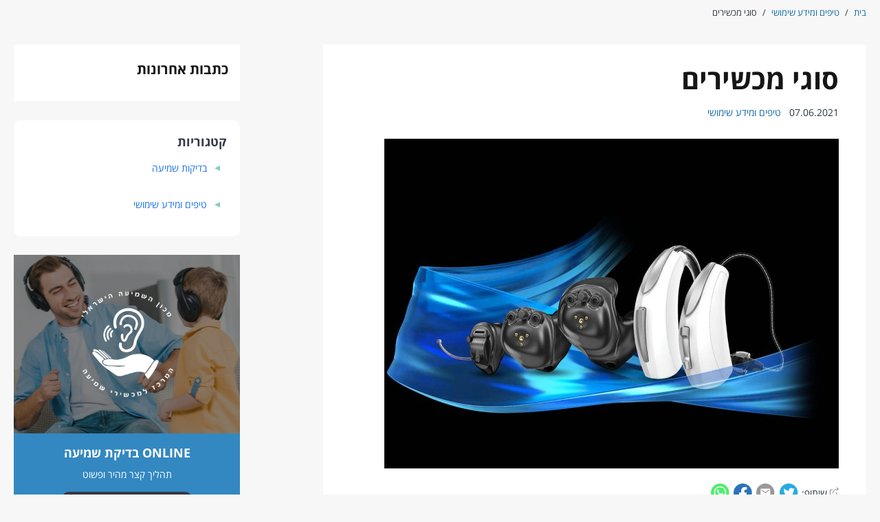

--- FILE ---
content_type: text/html; charset=UTF-8
request_url: http://test.hearingcenter.co.il/%D7%A1%D7%95%D7%92%D7%99-%D7%9E%D7%9B%D7%A9%D7%99%D7%A8%D7%99%D7%9D/
body_size: 9373
content:
<!DOCTYPE html>

<html dir="rtl" lang="he-IL">

    <head>



        <meta http-equiv="Content-Type" content="text/html; charset=utf-8" />

        <meta name="SKYPE_TOOLBAR" content="SKYPE_TOOLBAR_PARSER_COMPATIBLE" />

        <meta name="viewport" content="width=device-width, initial-scale=1, maximum-scale=1, user-scalable=yes">

        <meta http-equiv="x-ua-compatible" content="IE=Edge">

        <meta name="description" content="Page Description" /> 

        <!-- Chrome, Firefox OS, Opera and Vivaldi -->

        <meta name="theme-color" content="#161E2C">

        <!-- Windows Phone -->

        <meta name="msapplication-navbutton-color" content="#161E2C">

        <!-- iOS Safari -->

        <meta name="apple-mobile-web-app-status-bar-style" content="#161E2C">

        

        <!-- Social Meta tags -->

        <meta property="og:type" content="website" />

        <meta property="og:title" content="Audio Center" />

        <meta property="og:description" content="Audio Center" />

        <meta property="og:url" content="http://test.hearingcenter.co.il" />

        <meta property="og:site_name" content="Audio Center" />

        <meta property="og:image" itemprop="image" content="http://test.hearingcenter.co.il/wp-content/themes/audio-center/screenshot.png" />



        <meta name="twitter:card" content="summary" />

        <meta name="twitter:description" content="Audio Center" />

        <meta name="twitter:title" content="Audio Center" />

        

        <!-- Favicon -->

        <link rel="icon" type="image/ico" href="http://test.hearingcenter.co.il/wp-content/themes/audio-center/assets/images/site/favicon.ico" /> 

        <link rel="mask-icon" href="http://test.hearingcenter.co.il/wp-content/themes/audio-center/assets/images/site/favicon.ico" color="white">

        <!--[if IE]> <script src="http://test.hearingcenter.co.il/wp-content/themes/audio-center/js/html5shiv.js"></script> <![endif]-->



        <title>סוגי מכשירים &#8211; Audio Center</title>
<meta name='robots' content='max-image-preview:large' />
<style id='wp-img-auto-sizes-contain-inline-css'>
img:is([sizes=auto i],[sizes^="auto," i]){contain-intrinsic-size:3000px 1500px}
/*# sourceURL=wp-img-auto-sizes-contain-inline-css */
</style>
<style id='classic-theme-styles-inline-css'>
/*! This file is auto-generated */
.wp-block-button__link{color:#fff;background-color:#32373c;border-radius:9999px;box-shadow:none;text-decoration:none;padding:calc(.667em + 2px) calc(1.333em + 2px);font-size:1.125em}.wp-block-file__button{background:#32373c;color:#fff;text-decoration:none}
/*# sourceURL=/wp-includes/css/classic-themes.min.css */
</style>
<link rel='stylesheet' id='megamenu-css' href='http://test.hearingcenter.co.il/wp-content/uploads/maxmegamenu/style.css?ver=715bf0'  media='all' />
<link rel='stylesheet' id='dashicons-css' href='http://test.hearingcenter.co.il/wp-includes/css/dashicons.min.css?ver=6.9'  media='all' />
<link rel='stylesheet' id='audio-style-css' href='http://test.hearingcenter.co.il/wp-content/themes/audio-center/style.css?ver=6.9'  media='all' />
<link rel='stylesheet' id='audio-fonts-css' href='http://test.hearingcenter.co.il/wp-content/themes/audio-center/assets/css/fonts.css?ver=1.1.0'  media='all' />
<link rel='stylesheet' id='audio-owl-css' href='http://test.hearingcenter.co.il/wp-content/themes/audio-center/assets/css/owl.css?ver=1.1.0'  media='all' />
<link rel='stylesheet' id='audio-screen-css' href='http://test.hearingcenter.co.il/wp-content/themes/audio-center/assets/css/screen.css?ver=1.1.0'  media='all' />
<link rel='stylesheet' id='audio-custom-css' href='http://test.hearingcenter.co.il/wp-content/themes/audio-center/assets/css/custom.css?ver=1.1.0'  media='all' />
<link rel='stylesheet' id='audio-responsive-css' href='http://test.hearingcenter.co.il/wp-content/themes/audio-center/assets/css/responsive.css?ver=1.1.0'  media='all' />
<script  src="http://test.hearingcenter.co.il/wp-content/themes/audio-center/assets/js/jquery.min.js?ver=1.1.0" id="jquery-js"></script>
<script  src="http://test.hearingcenter.co.il/wp-content/themes/audio-center/assets/js/placeholder.js?ver=1.1.0" id="audio-placeholder-js"></script>
<script  src="http://test.hearingcenter.co.il/wp-content/themes/audio-center/assets/js/browser-selector.js?ver=1.1.0" id="audio-browser-selector-js"></script>
<link rel="canonical" href="http://test.hearingcenter.co.il/%d7%a1%d7%95%d7%92%d7%99-%d7%9e%d7%9b%d7%a9%d7%99%d7%a8%d7%99%d7%9d/" />
<link rel="icon" href="http://test.hearingcenter.co.il/wp-content/uploads/2021/06/kk2-54x54.jpg" sizes="32x32" />
<link rel="icon" href="http://test.hearingcenter.co.il/wp-content/uploads/2021/06/kk2.jpg" sizes="192x192" />
<link rel="apple-touch-icon" href="http://test.hearingcenter.co.il/wp-content/uploads/2021/06/kk2.jpg" />
<meta name="msapplication-TileImage" content="http://test.hearingcenter.co.il/wp-content/uploads/2021/06/kk2.jpg" />
<style>/** Mega Menu CSS: fs **/</style>

    <style id='wp-block-paragraph-inline-css'>
.is-small-text{font-size:.875em}.is-regular-text{font-size:1em}.is-large-text{font-size:2.25em}.is-larger-text{font-size:3em}.has-drop-cap:not(:focus):first-letter{float:right;font-size:8.4em;font-style:normal;font-weight:100;line-height:.68;margin:.05em 0 0 .1em;text-transform:uppercase}body.rtl .has-drop-cap:not(:focus):first-letter{float:none;margin-right:.1em}p.has-drop-cap.has-background{overflow:hidden}:root :where(p.has-background){padding:1.25em 2.375em}:where(p.has-text-color:not(.has-link-color)) a{color:inherit}p.has-text-align-left[style*="writing-mode:vertical-lr"],p.has-text-align-right[style*="writing-mode:vertical-rl"]{rotate:180deg}
/*# sourceURL=http://test.hearingcenter.co.il/wp-includes/blocks/paragraph/style.min.css */
</style>
<style id='global-styles-inline-css'>
:root{--wp--preset--aspect-ratio--square: 1;--wp--preset--aspect-ratio--4-3: 4/3;--wp--preset--aspect-ratio--3-4: 3/4;--wp--preset--aspect-ratio--3-2: 3/2;--wp--preset--aspect-ratio--2-3: 2/3;--wp--preset--aspect-ratio--16-9: 16/9;--wp--preset--aspect-ratio--9-16: 9/16;--wp--preset--color--black: #000000;--wp--preset--color--cyan-bluish-gray: #abb8c3;--wp--preset--color--white: #ffffff;--wp--preset--color--pale-pink: #f78da7;--wp--preset--color--vivid-red: #cf2e2e;--wp--preset--color--luminous-vivid-orange: #ff6900;--wp--preset--color--luminous-vivid-amber: #fcb900;--wp--preset--color--light-green-cyan: #7bdcb5;--wp--preset--color--vivid-green-cyan: #00d084;--wp--preset--color--pale-cyan-blue: #8ed1fc;--wp--preset--color--vivid-cyan-blue: #0693e3;--wp--preset--color--vivid-purple: #9b51e0;--wp--preset--gradient--vivid-cyan-blue-to-vivid-purple: linear-gradient(135deg,rgb(6,147,227) 0%,rgb(155,81,224) 100%);--wp--preset--gradient--light-green-cyan-to-vivid-green-cyan: linear-gradient(135deg,rgb(122,220,180) 0%,rgb(0,208,130) 100%);--wp--preset--gradient--luminous-vivid-amber-to-luminous-vivid-orange: linear-gradient(135deg,rgb(252,185,0) 0%,rgb(255,105,0) 100%);--wp--preset--gradient--luminous-vivid-orange-to-vivid-red: linear-gradient(135deg,rgb(255,105,0) 0%,rgb(207,46,46) 100%);--wp--preset--gradient--very-light-gray-to-cyan-bluish-gray: linear-gradient(135deg,rgb(238,238,238) 0%,rgb(169,184,195) 100%);--wp--preset--gradient--cool-to-warm-spectrum: linear-gradient(135deg,rgb(74,234,220) 0%,rgb(151,120,209) 20%,rgb(207,42,186) 40%,rgb(238,44,130) 60%,rgb(251,105,98) 80%,rgb(254,248,76) 100%);--wp--preset--gradient--blush-light-purple: linear-gradient(135deg,rgb(255,206,236) 0%,rgb(152,150,240) 100%);--wp--preset--gradient--blush-bordeaux: linear-gradient(135deg,rgb(254,205,165) 0%,rgb(254,45,45) 50%,rgb(107,0,62) 100%);--wp--preset--gradient--luminous-dusk: linear-gradient(135deg,rgb(255,203,112) 0%,rgb(199,81,192) 50%,rgb(65,88,208) 100%);--wp--preset--gradient--pale-ocean: linear-gradient(135deg,rgb(255,245,203) 0%,rgb(182,227,212) 50%,rgb(51,167,181) 100%);--wp--preset--gradient--electric-grass: linear-gradient(135deg,rgb(202,248,128) 0%,rgb(113,206,126) 100%);--wp--preset--gradient--midnight: linear-gradient(135deg,rgb(2,3,129) 0%,rgb(40,116,252) 100%);--wp--preset--font-size--small: 13px;--wp--preset--font-size--medium: 20px;--wp--preset--font-size--large: 36px;--wp--preset--font-size--x-large: 42px;--wp--preset--spacing--20: 0.44rem;--wp--preset--spacing--30: 0.67rem;--wp--preset--spacing--40: 1rem;--wp--preset--spacing--50: 1.5rem;--wp--preset--spacing--60: 2.25rem;--wp--preset--spacing--70: 3.38rem;--wp--preset--spacing--80: 5.06rem;--wp--preset--shadow--natural: 6px 6px 9px rgba(0, 0, 0, 0.2);--wp--preset--shadow--deep: 12px 12px 50px rgba(0, 0, 0, 0.4);--wp--preset--shadow--sharp: 6px 6px 0px rgba(0, 0, 0, 0.2);--wp--preset--shadow--outlined: 6px 6px 0px -3px rgb(255, 255, 255), 6px 6px rgb(0, 0, 0);--wp--preset--shadow--crisp: 6px 6px 0px rgb(0, 0, 0);}:where(.is-layout-flex){gap: 0.5em;}:where(.is-layout-grid){gap: 0.5em;}body .is-layout-flex{display: flex;}.is-layout-flex{flex-wrap: wrap;align-items: center;}.is-layout-flex > :is(*, div){margin: 0;}body .is-layout-grid{display: grid;}.is-layout-grid > :is(*, div){margin: 0;}:where(.wp-block-columns.is-layout-flex){gap: 2em;}:where(.wp-block-columns.is-layout-grid){gap: 2em;}:where(.wp-block-post-template.is-layout-flex){gap: 1.25em;}:where(.wp-block-post-template.is-layout-grid){gap: 1.25em;}.has-black-color{color: var(--wp--preset--color--black) !important;}.has-cyan-bluish-gray-color{color: var(--wp--preset--color--cyan-bluish-gray) !important;}.has-white-color{color: var(--wp--preset--color--white) !important;}.has-pale-pink-color{color: var(--wp--preset--color--pale-pink) !important;}.has-vivid-red-color{color: var(--wp--preset--color--vivid-red) !important;}.has-luminous-vivid-orange-color{color: var(--wp--preset--color--luminous-vivid-orange) !important;}.has-luminous-vivid-amber-color{color: var(--wp--preset--color--luminous-vivid-amber) !important;}.has-light-green-cyan-color{color: var(--wp--preset--color--light-green-cyan) !important;}.has-vivid-green-cyan-color{color: var(--wp--preset--color--vivid-green-cyan) !important;}.has-pale-cyan-blue-color{color: var(--wp--preset--color--pale-cyan-blue) !important;}.has-vivid-cyan-blue-color{color: var(--wp--preset--color--vivid-cyan-blue) !important;}.has-vivid-purple-color{color: var(--wp--preset--color--vivid-purple) !important;}.has-black-background-color{background-color: var(--wp--preset--color--black) !important;}.has-cyan-bluish-gray-background-color{background-color: var(--wp--preset--color--cyan-bluish-gray) !important;}.has-white-background-color{background-color: var(--wp--preset--color--white) !important;}.has-pale-pink-background-color{background-color: var(--wp--preset--color--pale-pink) !important;}.has-vivid-red-background-color{background-color: var(--wp--preset--color--vivid-red) !important;}.has-luminous-vivid-orange-background-color{background-color: var(--wp--preset--color--luminous-vivid-orange) !important;}.has-luminous-vivid-amber-background-color{background-color: var(--wp--preset--color--luminous-vivid-amber) !important;}.has-light-green-cyan-background-color{background-color: var(--wp--preset--color--light-green-cyan) !important;}.has-vivid-green-cyan-background-color{background-color: var(--wp--preset--color--vivid-green-cyan) !important;}.has-pale-cyan-blue-background-color{background-color: var(--wp--preset--color--pale-cyan-blue) !important;}.has-vivid-cyan-blue-background-color{background-color: var(--wp--preset--color--vivid-cyan-blue) !important;}.has-vivid-purple-background-color{background-color: var(--wp--preset--color--vivid-purple) !important;}.has-black-border-color{border-color: var(--wp--preset--color--black) !important;}.has-cyan-bluish-gray-border-color{border-color: var(--wp--preset--color--cyan-bluish-gray) !important;}.has-white-border-color{border-color: var(--wp--preset--color--white) !important;}.has-pale-pink-border-color{border-color: var(--wp--preset--color--pale-pink) !important;}.has-vivid-red-border-color{border-color: var(--wp--preset--color--vivid-red) !important;}.has-luminous-vivid-orange-border-color{border-color: var(--wp--preset--color--luminous-vivid-orange) !important;}.has-luminous-vivid-amber-border-color{border-color: var(--wp--preset--color--luminous-vivid-amber) !important;}.has-light-green-cyan-border-color{border-color: var(--wp--preset--color--light-green-cyan) !important;}.has-vivid-green-cyan-border-color{border-color: var(--wp--preset--color--vivid-green-cyan) !important;}.has-pale-cyan-blue-border-color{border-color: var(--wp--preset--color--pale-cyan-blue) !important;}.has-vivid-cyan-blue-border-color{border-color: var(--wp--preset--color--vivid-cyan-blue) !important;}.has-vivid-purple-border-color{border-color: var(--wp--preset--color--vivid-purple) !important;}.has-vivid-cyan-blue-to-vivid-purple-gradient-background{background: var(--wp--preset--gradient--vivid-cyan-blue-to-vivid-purple) !important;}.has-light-green-cyan-to-vivid-green-cyan-gradient-background{background: var(--wp--preset--gradient--light-green-cyan-to-vivid-green-cyan) !important;}.has-luminous-vivid-amber-to-luminous-vivid-orange-gradient-background{background: var(--wp--preset--gradient--luminous-vivid-amber-to-luminous-vivid-orange) !important;}.has-luminous-vivid-orange-to-vivid-red-gradient-background{background: var(--wp--preset--gradient--luminous-vivid-orange-to-vivid-red) !important;}.has-very-light-gray-to-cyan-bluish-gray-gradient-background{background: var(--wp--preset--gradient--very-light-gray-to-cyan-bluish-gray) !important;}.has-cool-to-warm-spectrum-gradient-background{background: var(--wp--preset--gradient--cool-to-warm-spectrum) !important;}.has-blush-light-purple-gradient-background{background: var(--wp--preset--gradient--blush-light-purple) !important;}.has-blush-bordeaux-gradient-background{background: var(--wp--preset--gradient--blush-bordeaux) !important;}.has-luminous-dusk-gradient-background{background: var(--wp--preset--gradient--luminous-dusk) !important;}.has-pale-ocean-gradient-background{background: var(--wp--preset--gradient--pale-ocean) !important;}.has-electric-grass-gradient-background{background: var(--wp--preset--gradient--electric-grass) !important;}.has-midnight-gradient-background{background: var(--wp--preset--gradient--midnight) !important;}.has-small-font-size{font-size: var(--wp--preset--font-size--small) !important;}.has-medium-font-size{font-size: var(--wp--preset--font-size--medium) !important;}.has-large-font-size{font-size: var(--wp--preset--font-size--large) !important;}.has-x-large-font-size{font-size: var(--wp--preset--font-size--x-large) !important;}
/*# sourceURL=global-styles-inline-css */
</style>
</head>

    <body class="rtl wp-singular post-template-default single single-post postid-563 single-format-standard wp-theme-audio-center mega-menu-header-navigation">

        
        <a class="skip-link screen-reader-text" href="#page_content">Skip to content</a>



        <!-- HEADER Start -->

        <a href="javascript:void(0)" class="hamburger"><span></span></a>

        <header>

      

        </header>

        <!-- End Header -->

<div class="main">                

    <div class="breadcrumb wrapper"><a href="http://test.hearingcenter.co.il">בית</a><span>/</span><a href='http://test.hearingcenter.co.il/%d7%98%d7%99%d7%a4%d7%99%d7%9d-%d7%95%d7%9e%d7%99%d7%93%d7%a2-%d7%a9%d7%99%d7%9e%d7%95%d7%a9%d7%99/'>טיפים ומידע שימושי</a><span>/</span><p>סוגי מכשירים</p></div>
    <div class="single_page blog_single_page">
        <div class="wrapper d_flex">
            <div class="right_col">
                <div class="sligle_detail blog_sligle_detail">
                    <div class="inner">
                        <h2>סוגי מכשירים</h2>
                                                <div class="catname">
                            <span>07.06.2021</span>
                            <span>טיפים ומידע שימושי</span>
                        </div>

                        <img width="661" height="480" src="http://test.hearingcenter.co.il/wp-content/uploads/2023/02/50_50_wave_products_xanadu-661x480.jpg" class="attachment-post_detail_thumb size-post_detail_thumb wp-post-image" alt="" decoding="async" fetchpriority="high" srcset="http://test.hearingcenter.co.il/wp-content/uploads/2023/02/50_50_wave_products_xanadu-661x480.jpg 661w, http://test.hearingcenter.co.il/wp-content/uploads/2023/02/50_50_wave_products_xanadu-300x218.jpg 300w, http://test.hearingcenter.co.il/wp-content/uploads/2023/02/50_50_wave_products_xanadu-1024x744.jpg 1024w, http://test.hearingcenter.co.il/wp-content/uploads/2023/02/50_50_wave_products_xanadu-768x558.jpg 768w, http://test.hearingcenter.co.il/wp-content/uploads/2023/02/50_50_wave_products_xanadu-316x230.jpg 316w, http://test.hearingcenter.co.il/wp-content/uploads/2023/02/50_50_wave_products_xanadu-80x58.jpg 80w, http://test.hearingcenter.co.il/wp-content/uploads/2023/02/50_50_wave_products_xanadu-54x39.jpg 54w, http://test.hearingcenter.co.il/wp-content/uploads/2023/02/50_50_wave_products_xanadu-193x140.jpg 193w, http://test.hearingcenter.co.il/wp-content/uploads/2023/02/50_50_wave_products_xanadu-139x101.jpg 139w, http://test.hearingcenter.co.il/wp-content/uploads/2023/02/50_50_wave_products_xanadu-260x189.jpg 260w, http://test.hearingcenter.co.il/wp-content/uploads/2023/02/50_50_wave_products_xanadu.jpg 1170w" sizes="(max-width: 661px) 100vw, 661px" />
                        <div class="social_link d_flex">
                            <span><img src="http://test.hearingcenter.co.il/wp-content/themes/audio-center/assets/images/site/soci.png" alt=""> שיתוף:</span>
                            <a href="https://twitter.com/intent/tweet?url=http://test.hearingcenter.co.il/%d7%a1%d7%95%d7%92%d7%99-%d7%9e%d7%9b%d7%a9%d7%99%d7%a8%d7%99%d7%9d/" target="_blank"><img src="http://test.hearingcenter.co.il/wp-content/themes/audio-center/assets/images/site/twitter-icon-circle.png" alt=""></a>
                            <a href="/cdn-cgi/l/email-protection#[base64]"><img src="http://test.hearingcenter.co.il/wp-content/themes/audio-center/assets/images/site/email-icon-circle.png" alt=""></a>
                            <a href="https://www.facebook.com/sharer.php?u=http://test.hearingcenter.co.il/%d7%a1%d7%95%d7%92%d7%99-%d7%9e%d7%9b%d7%a9%d7%99%d7%a8%d7%99%d7%9d/" target="_blank"><img src="http://test.hearingcenter.co.il/wp-content/themes/audio-center/assets/images/site/facebook-logo-circle-new-svg.png" alt=""></a>
                            <a href="https://wa.me/?text=http://test.hearingcenter.co.il/%d7%a1%d7%95%d7%92%d7%99-%d7%9e%d7%9b%d7%a9%d7%99%d7%a8%d7%99%d7%9d/" target="_blank"><img src="http://test.hearingcenter.co.il/wp-content/themes/audio-center/assets/images/site/Whatsapp-icon-circle.png" alt=""></a>
                        </div>

                       
<p style="direction: rtl;"><strong>סוגי מכשירים</strong></p>
<p style="direction: rtl;"><strong>מכשיר שמיעה בתוך התעלה<br /></strong><strong>(ITC – In The Canal)</strong></p>
<p><img decoding="async" class="size-full wp-image-904 alignright" style="direction: rtl;" src="http://test.hearingcenter.co.il/wp-content/uploads/2021/06/itc.jpg" alt="" width="260" height="141" srcset="http://test.hearingcenter.co.il/wp-content/uploads/2021/06/itc.jpg 260w, http://test.hearingcenter.co.il/wp-content/uploads/2021/06/itc-80x43.jpg 80w, http://test.hearingcenter.co.il/wp-content/uploads/2021/06/itc-54x29.jpg 54w, http://test.hearingcenter.co.il/wp-content/uploads/2021/06/itc-193x105.jpg 193w, http://test.hearingcenter.co.il/wp-content/uploads/2021/06/itc-139x75.jpg 139w" sizes="(max-width: 260px) 100vw, 260px" /></p>
<p style="direction: rtl;"><strong>למי מיועד</strong>: ירידות שמיעה קלות עד בינוניות – חמורות.</p>
<p style="direction: rtl;"><strong>גודל המכשיר</strong>: קטן.</p>
<p style="direction: rtl;"><strong>איך בנוי</strong>: יחידה אחת הבנויה לפי מידת האוזן מחומר פלסטי קשיח.</p>
<p style="direction: rtl;"><strong>מיקום באוזן</strong>: יושב בתוך תעלת האוזן וחלקית באפרכסת.</p>
<p style="direction: rtl;"><strong>רמת נראות באוזן</strong>: נראה מעט.</p>
<p style="direction: rtl;"><strong>הערות</strong>: לא מתאים לאוזניים מפרישות.</p>
<p>&nbsp;</p>
<p style="direction: rtl;"><strong>מכשיר שמיעה נסתר לחלוטין בתוך התעלה<br /></strong><strong>(CIC – Completely In the Canal)<br /><img decoding="async" class="alignnone size-full wp-image-905" src="http://test.hearingcenter.co.il/wp-content/uploads/2021/06/CIC.jpg" alt="" width="260" height="141" srcset="http://test.hearingcenter.co.il/wp-content/uploads/2021/06/CIC.jpg 260w, http://test.hearingcenter.co.il/wp-content/uploads/2021/06/CIC-80x43.jpg 80w, http://test.hearingcenter.co.il/wp-content/uploads/2021/06/CIC-54x29.jpg 54w, http://test.hearingcenter.co.il/wp-content/uploads/2021/06/CIC-193x105.jpg 193w, http://test.hearingcenter.co.il/wp-content/uploads/2021/06/CIC-139x75.jpg 139w" sizes="(max-width: 260px) 100vw, 260px" /><br /></strong><strong>למי מיועד</strong>: ירידות שמיעה קלות עד חמורות.</p>
<p style="direction: rtl;"><strong>גודל המכשיר</strong>: קטנטן.</p>
<p style="direction: rtl;"><strong>איך בנוי</strong>: יחידה אחת הבנויה לפי מידת האוזן מחומר פלסטי קשיח.</p>
<p style="direction: rtl;"><strong>מיקום באוזן</strong>: נכנס כולו לעומקה של תעלת האוזן.</p>
<p style="direction: rtl;"><strong>רמת נראות באוזן</strong>: נסתר לחלוטין או כמעט לחלוטין בתוך האוזן (תלוי במבנה האוזן).</p>
<p style="direction: rtl;"><strong>הערות</strong>: לא מתאים לאוזניים קטנות, רגישות ו/או מפרישות.</p>
<p style="direction: rtl;"> </p>
<p style="direction: rtl;"><strong>מכשיר מיקרו נסתר לחלוטין בתוך התעלה<br /></strong><strong>(Micro CIC – Micro Completely in the Canal)</strong></p>
<p style="direction: rtl;"><img loading="lazy" decoding="async" class="alignnone size-full wp-image-906" src="http://test.hearingcenter.co.il/wp-content/uploads/2021/06/Micro-CIC.jpg" alt="" width="260" height="141" srcset="http://test.hearingcenter.co.il/wp-content/uploads/2021/06/Micro-CIC.jpg 260w, http://test.hearingcenter.co.il/wp-content/uploads/2021/06/Micro-CIC-80x43.jpg 80w, http://test.hearingcenter.co.il/wp-content/uploads/2021/06/Micro-CIC-54x29.jpg 54w, http://test.hearingcenter.co.il/wp-content/uploads/2021/06/Micro-CIC-193x105.jpg 193w, http://test.hearingcenter.co.il/wp-content/uploads/2021/06/Micro-CIC-139x75.jpg 139w" sizes="auto, (max-width: 260px) 100vw, 260px" /></p>
<p style="direction: rtl;"><strong>למי מיועד</strong>: ירידות שמיעה קלות עד בינוניות.</p>
<p style="direction: rtl;"><strong>גודל המכשיר</strong>: קטנטן.</p>
<p style="direction: rtl;"><strong>איך בנוי</strong>: יחידה אחת הבנויה לפי מידת האוזן מחומר פלסטי קשיח.</p>
<p style="direction: rtl;"><strong>מיקום באוזן</strong>: נכנס כולו לעומקה של תעלת האוזן.</p>
<p style="direction: rtl;"><strong>רמת נראות באוזן</strong>: נסתר לחלוטין בתוך תעלת האוזן.</p>
<p style="direction: rtl;"><strong>הערות</strong>: לא מתאים לאוזניים קטנות, רגישות ו/או מפרישות.</p>
<p style="direction: rtl;"> </p>
<p style="direction: rtl;"><strong>מכשיר שמיעה מאחורי האוזן – רמקול בתוך התעלה<br /></strong><strong>(CRT – Canal Reciver Technology)<br /><img loading="lazy" decoding="async" class="alignnone  wp-image-907" src="http://test.hearingcenter.co.il/wp-content/uploads/2021/06/CRT.jpg" alt="" width="266" height="145" srcset="http://test.hearingcenter.co.il/wp-content/uploads/2021/06/CRT.jpg 260w, http://test.hearingcenter.co.il/wp-content/uploads/2021/06/CRT-80x43.jpg 80w, http://test.hearingcenter.co.il/wp-content/uploads/2021/06/CRT-54x29.jpg 54w, http://test.hearingcenter.co.il/wp-content/uploads/2021/06/CRT-193x105.jpg 193w, http://test.hearingcenter.co.il/wp-content/uploads/2021/06/CRT-139x75.jpg 139w" sizes="auto, (max-width: 266px) 100vw, 266px" /><br /></strong><strong>למי מיועד</strong>: ירידות שמיעה קלות עד חמורות מכל הסוגים.</p>
<p style="direction: rtl;"><strong>גודל המכשיר</strong>: קטן – בינוני.</p>
<p style="direction: rtl;"><strong>איך בנוי</strong>: מורכב משתי יחידות – הרכיבים מצויים בגוף קטן קשיח עשוי פלסטיק מיוחד המורכב מאחורי האוזן. הרמקול מתחבר למכשיר באמצעות צינורית דקה, שקופה וכמעט בלתי נראית לעין, ומוכנס אל תוך תעלת האוזן.</p>
<p style="direction: rtl;"><strong>מיקום באוזן</strong>: גוף המכשיר מאחורי האוזן, אוזניית הרמקול בתעלת האוזן.</p>
<p style="direction: rtl;"><strong>רמת נראות באוזן</strong>: נסתר לחלוטין או כמעט לחלוטין.</p>
<p style="direction: rtl;"><strong>הערות</strong>: מכשירים בעלי הטכנולוגיה המתקדמת ביותר.</p>
<p style="direction: rtl;">נוח מאוד בשימוש יומיומי.</p>
<p style="direction: rtl;">מאפשר להשאיר תעלת אוזן מאווררת (תלוי באופי הירידה בשמיעה).</p>
<p style="direction: rtl;">הרחקת הרמקול משאר מרכיבי המכשיר מאפשרת הגברה חזקה והקטנת גוף המכשיר.</p>
<p style="direction: rtl;">לא מתאים לאוזניים מפרישות.</p>
<p style="direction: rtl;"> </p>
<p style="direction: rtl;"><strong>מכשיר שמיעה מלא בתוך האוזן<br /></strong><strong>(ITE – In The Ear full shell)<br /><img loading="lazy" decoding="async" class="alignnone  wp-image-908" src="http://test.hearingcenter.co.il/wp-content/uploads/2021/06/ITE.jpg" alt="" width="274" height="149" srcset="http://test.hearingcenter.co.il/wp-content/uploads/2021/06/ITE.jpg 260w, http://test.hearingcenter.co.il/wp-content/uploads/2021/06/ITE-80x43.jpg 80w, http://test.hearingcenter.co.il/wp-content/uploads/2021/06/ITE-54x29.jpg 54w, http://test.hearingcenter.co.il/wp-content/uploads/2021/06/ITE-193x105.jpg 193w, http://test.hearingcenter.co.il/wp-content/uploads/2021/06/ITE-139x75.jpg 139w" sizes="auto, (max-width: 274px) 100vw, 274px" /><br /></strong><strong>למי מיועד</strong>: ירידות שמיעה קלות עד חמורות.</p>
<p style="direction: rtl;"><strong>גודל המכשיר</strong>: בינוני.</p>
<p style="direction: rtl;"><strong>איך בנוי</strong>: יחידה אחת הבנויה לפי מידת האוזן מחומר פלסטי קשיח.</p>
<p style="direction: rtl;"><strong>מיקום באוזן</strong>: ממלא את כל אפרכסת האוזן.</p>
<p style="direction: rtl;"><strong>רמת נראות באוזן</strong>: נראה באוזן.</p>
<p style="direction: rtl;"><strong>הערות</strong>: לא מתאים לאוזניים מפרישות.</p>
<p style="direction: rtl;"> </p>
<p style="direction: rtl;"><strong>מכשיר שמיעה חצי בתוך האוזן<br /></strong><strong>(HS – Half Shell)<br /></strong><strong>למי מיועד</strong>: ירידות שמיעה קלות עד בינוניות – חמורות.</p>
<p style="direction: rtl;"><strong>גודל המכשיר</strong>: בינוני.</p>
<p style="direction: rtl;"><strong>איך בנוי</strong>: יחידה אחת הבנויה לפי מידת האוזן מחומר פלסטי קשיח.</p>
<p style="direction: rtl;"><strong>מיקום באוזן</strong>: ממלא חלקית את תעלת ואפרכסת האוזן.</p>
<p style="direction: rtl;"><strong>רמת נראות באוזן</strong>: נראה באוזן.</p>
<p style="direction: rtl;"><strong>הערות</strong>: לא מתאים לאוזניים מפרישות.</p>
<p style="direction: rtl;"> </p>
<p style="direction: rtl;"><strong>מכשיר שמיעה מאחורי האוזן<br /></strong><strong>(BTE – Behind The Ear)<br /><img loading="lazy" decoding="async" class="alignnone size-full wp-image-909" src="http://test.hearingcenter.co.il/wp-content/uploads/2021/06/BTE.jpg" alt="" width="260" height="141" srcset="http://test.hearingcenter.co.il/wp-content/uploads/2021/06/BTE.jpg 260w, http://test.hearingcenter.co.il/wp-content/uploads/2021/06/BTE-80x43.jpg 80w, http://test.hearingcenter.co.il/wp-content/uploads/2021/06/BTE-54x29.jpg 54w, http://test.hearingcenter.co.il/wp-content/uploads/2021/06/BTE-193x105.jpg 193w, http://test.hearingcenter.co.il/wp-content/uploads/2021/06/BTE-139x75.jpg 139w" sizes="auto, (max-width: 260px) 100vw, 260px" /><br /></strong><strong>למי מיועד</strong>: ירידות שמיעה קלות עד עמוקות.</p>
<p style="direction: rtl;"><strong>גודל המכשיר</strong>: גדול.</p>
<p style="direction: rtl;"><strong>איך בנוי</strong>: מורכב משתי יחידות – הרכיבים מצויים בגוף קשיח עשוי פלסטיק מיוחד המורכב מאחורי האוזן. אוזניה מותאמת אישית מתחברת למכשיר ומוכנסת אל תוך אפרכסת האוזן.</p>
<p style="direction: rtl;"><strong>מיקום באוזן</strong>: גוף המכשיר מאחורי האוזן, אוזניה ממלאת את אפרכסת האוזן.</p>
<p style="direction: rtl;"><strong>רמת נראות באוזן</strong>: ניתן להסתרה משמעותית בהתאם לצבעי המכשיר וגודלו.</p>
<p style="direction: rtl;"><strong>הערות</strong>: עמיד יותר בפני קלקולים, קל יותר לשימוש ואחזקה.</p>
<p style="direction: rtl;"> </p>
<p style="direction: rtl;"><strong>מכשיר שמיעה בטכנולוגיית תעלה פתוחה<br /></strong><strong>(Open Fitting)<br /><img loading="lazy" decoding="async" class="alignnone size-full wp-image-903" src="http://test.hearingcenter.co.il/wp-content/uploads/2021/06/Open-Fitting.jpg" alt="" width="260" height="141" srcset="http://test.hearingcenter.co.il/wp-content/uploads/2021/06/Open-Fitting.jpg 260w, http://test.hearingcenter.co.il/wp-content/uploads/2021/06/Open-Fitting-80x43.jpg 80w, http://test.hearingcenter.co.il/wp-content/uploads/2021/06/Open-Fitting-54x29.jpg 54w, http://test.hearingcenter.co.il/wp-content/uploads/2021/06/Open-Fitting-193x105.jpg 193w, http://test.hearingcenter.co.il/wp-content/uploads/2021/06/Open-Fitting-139x75.jpg 139w" sizes="auto, (max-width: 260px) 100vw, 260px" /><br /></strong><strong>למי מיועד</strong>: ירידות שמיעה קלות עד בינוניות – חמורות, כמו גם לירידות בתדרים גבוהים בלבד.</p>
<p style="direction: rtl;"><strong>גודל המכשיר</strong>: בינוני.</p>
<p style="direction: rtl;"><strong>איך בנוי</strong>: מורכב משתי יחידות – הרכיבים מצויים בגוף קשיח עשוי פלסטיק מיוחד המורכב מאחורי האוזן. אוזניה קטנה מתחברת למכשיר באמצעות צינורית שקופה ומוכנסת אל תוך תעלת האוזן.</p>
<p style="direction: rtl;"><strong>מיקום באוזן</strong>: גוף המכשיר מאחורי האוזן, אוזניה בתעלת האוזן.</p>
<p style="direction: rtl;"><strong>רמת נראות באוזן</strong>: נסתר לחלוטין או כמעט לחלוטין.</p>
<p style="direction: rtl;"><strong>הערות</strong>: משלב שמיעה טבעית עם תדרים מוגברים, ולכן בעל צליל טבעי יותר.</p>
<p style="direction: rtl;">נוח מאוד בשימוש יומיומי.</p>
<p style="direction: rtl;">מאפשר להשאיר תעלת אוזן מאווררת (תלוי באופי הירידה בשמיעה).</p>
<p style="direction: rtl;"> </p>

                    </div>
                </div>
            </div>  
            <div class="left_col">
                                <div class="recent_rticles_list">
                                        <h3>כתבות אחרונות</h3>
                    
                    
                </div>
                
                                <div class="categories_list">

                                        <h3>קטגוריות</h3>
                                                            <ul>
                                                    <li>
                                <img src="http://test.hearingcenter.co.il/wp-content/themes/audio-center/assets/images/site/Polygon_k.png" alt="View Term">
                                <a href="http://test.hearingcenter.co.il/category/%d7%91%d7%93%d7%99%d7%a7%d7%95%d7%aa-%d7%a9%d7%9e%d7%99%d7%a2%d7%94/">בדיקות שמיעה</a>
                            </li>
                                                    <li>
                                <img src="http://test.hearingcenter.co.il/wp-content/themes/audio-center/assets/images/site/Polygon_k.png" alt="View Term">
                                <a href="http://test.hearingcenter.co.il/category/%d7%98%d7%99%d7%a4%d7%99%d7%9d-%d7%95%d7%9e%d7%99%d7%93%d7%a2-%d7%a9%d7%99%d7%9e%d7%95%d7%a9%d7%99/">טיפים ומידע שימושי</a>
                            </li>
                                            </ul>
                                    </div>
                
                                <div class="perform_hearing">

                                        <div class="img_col d_flex">
                        <div class="bg" style="background-image: url(http://test.hearingcenter.co.il/wp-content/uploads/2021/06/kk.jpg);"></div>
                        <img src="http://test.hearingcenter.co.il/wp-content/themes/audio-center/assets/images/site/f_logo.png" alt="">
                    </div>
                                        
                                        <h4>ONLINE בדיקת שמיעה</h4>
                                        
                                        <p>תהליך קצר מהיר ופשוט</p>
                    
                                        <a class="btn" href="#" target="_self">בצעו בדיקת שמיעה</a>
                    
                </div>
                
            </div>  
        </div>
    </div>

        <div class="articles articles_blog_post">
        <div class="wrapper">

                        <h2>מאמרים נוספים</h2>
            

                        <div class="inner d_flex">

                                <div class="col">

                                        <div class="img_col"><a href="http://test.hearingcenter.co.il/%d7%aa%d7%a7%d7%9c%d7%95%d7%aa-%d7%91%d7%9e%d7%9b%d7%a9%d7%99%d7%a8%d7%99-%d7%a9%d7%9e%d7%99%d7%a2%d7%94/"><div class="bg" style="background-image: url(http://test.hearingcenter.co.il/wp-content/uploads/2021/06/573890476-1199x800-1.jpg);"></div></a></div>
                    
                    <div class="text">
                        <h4>במקרה של תקלה</h4>
                        <h5>07.06.2021</h5>
                        <p>מה לעשות במקרה של תקלה במכשיר?</p>
                    </div>

                </div>
                               
                
            </div>
                        

            
        </div>
    </div>
       
</div>


<div class="content">

    <div class="contact_form contact_form_inner">



        
        <div class="top_col">

            <h2>לבדיקת והתאמת מכשירי שמיעה מתקדמים בבית הלקוח</h2>

        </div>

        


        
        
        <div role="form" class="wpcf7" id="wpcf7-f4-o1" lang="en-US" dir="ltr">
<div class="screen-reader-response"><p role="status" aria-live="polite" aria-atomic="true"></p> <ul></ul></div>
<form action="/%D7%A1%D7%95%D7%92%D7%99-%D7%9E%D7%9B%D7%A9%D7%99%D7%A8%D7%99%D7%9D/#wpcf7-f4-o1" method="post" class="wpcf7-form init" novalidate="novalidate" data-status="init">
<div style="display: none;">
<input type="hidden" name="_wpcf7" value="4" />
<input type="hidden" name="_wpcf7_version" value="5.4.2" />
<input type="hidden" name="_wpcf7_locale" value="en_US" />
<input type="hidden" name="_wpcf7_unit_tag" value="wpcf7-f4-o1" />
<input type="hidden" name="_wpcf7_container_post" value="0" />
<input type="hidden" name="_wpcf7_posted_data_hash" value="" />
</div>
<div class="inner d_flex">
<div class="col"><label >שם מלא</label><span class="wpcf7-form-control-wrap Full_Name"><input type="text" name="Full_Name" value="" size="40" class="wpcf7-form-control wpcf7-text wpcf7-validates-as-required in" aria-required="true" aria-invalid="false" placeholder="הזן שם מלא" /></span></div>
<div class="col"><label >טלפון</label><span class="wpcf7-form-control-wrap Phone_Number"><input type="tel" name="Phone_Number" value="" size="40" class="wpcf7-form-control wpcf7-text wpcf7-tel wpcf7-validates-as-required wpcf7-validates-as-tel in" aria-required="true" aria-invalid="false" placeholder="הזן טלפון" /></span></div>
<div class="col"><label >עיר</label><span class="wpcf7-form-control-wrap City"><input type="text" name="City" value="" size="40" class="wpcf7-form-control wpcf7-text wpcf7-validates-as-required in" aria-required="true" aria-invalid="false" placeholder="הזן עיר" /></span></div>
<p><input type="submit" value="שליחה" class="wpcf7-form-control wpcf7-submit sub" />
</p></div>
<div class="wpcf7-response-output" aria-hidden="true"></div></form></div>
        


    </div>

</div>




<!-- FOOTER -->

<footer>

    <div class="top_col">

        <div class="wrapper d_flex">



            
            <div class="col">

                <a href="http://test.hearingcenter.co.il"><img
                        src="http://test.hearingcenter.co.il/wp-content/uploads/2021/06/f_logo.png"
                        alt="Audio Center"></a>

            </div>

            


            
            <div class="col">

                <h3>מפת האתר</h3>
                <ul>
                    
                    <li>
						<a href="http://test.hearingcenter.co.il/" target="_self">
							ראשי						</a>
                    </li>
                                        
                    <li>
						<a href="http://test.hearingcenter.co.il/%d7%91%d7%93%d7%99%d7%a7%d7%95%d7%aa-%d7%a9%d7%9e%d7%99%d7%a2%d7%94/" target="_self">
							בדיקות שמיעה						</a>
                    </li>
                                        
                    <li>
						<a href="http://test.hearingcenter.co.il/%d7%a7%d7%98%d7%9c%d7%95%d7%92-%d7%9e%d7%9b%d7%a9%d7%99%d7%a8%d7%99-%d7%a9%d7%9e%d7%99%d7%a2%d7%94/" target="_self">
							קטלוג מכשירי שמיעה						</a>
                    </li>
                                        
                    <li>
						<a href="http://test.hearingcenter.co.il/%d7%91%d7%93%d7%99%d7%a7%d7%aa-%d7%94%d7%aa%d7%90%d7%9e%d7%94/" target="_self">
							בדיקת התאמה						</a>
                    </li>
                                        
                    <li>
						<a href="http://test.hearingcenter.co.il/%d7%94%d7%9e%d7%9b%d7%95%d7%a0%d7%99%d7%9d-%d7%a9%d7%9c%d7%a0%d7%95/" target="_self">
							המכונים שלנו						</a>
                    </li>
                                        
                    <li>
						<a href="http://test.hearingcenter.co.il/%d7%90%d7%95%d7%93%d7%95%d7%aa/" target="_self">
							אודות						</a>
                    </li>
                                        
                    <li>
						<a href="http://test.hearingcenter.co.il/%d7%90%d7%95%d7%93%d7%95%d7%aa/" target="_self">
							אודות						</a>
                    </li>
                                        					
                </ul>



            </div>

            


            
            <div class="col">

                <h3>קטלוג מוצרים</h3>



                <ul>

                    
                    <li>

                        <a href="http://test.hearingcenter.co.il/%d7%aa%d7%a7%d7%9c%d7%95%d7%aa-%d7%91%d7%9e%d7%9b%d7%a9%d7%99%d7%a8%d7%99-%d7%a9%d7%9e%d7%99%d7%a2%d7%94/">

                            במקרה של תקלה
                        </a>

                    </li>
						
                    
                    <li>

                        <a href="http://test.hearingcenter.co.il/%d7%a1%d7%95%d7%92%d7%99-%d7%9e%d7%9b%d7%a9%d7%99%d7%a8%d7%99%d7%9d/">

                            סוגי מכשירים
                        </a>

                    </li>
						
                    
                </ul>



            </div>

            




            
            <div class="col">

                <h3>מכוני שמיעה</h3>



                <ul>

                    
                    <li>

                        <a href="http://test.hearingcenter.co.il/%d7%aa%d7%a7%d7%9c%d7%95%d7%aa-%d7%91%d7%9e%d7%9b%d7%a9%d7%99%d7%a8%d7%99-%d7%a9%d7%9e%d7%99%d7%a2%d7%94/">

                            במקרה של תקלה
                        </a>

                    </li>
					                    
                    <li>

                        <a href="http://test.hearingcenter.co.il/%d7%a1%d7%95%d7%92%d7%99-%d7%9e%d7%9b%d7%a9%d7%99%d7%a8%d7%99%d7%9d/">

                            סוגי מכשירים
                        </a>

                    </li>
					                    
                </ul>



            </div>

            


            
            <div class="col">



                
                <h3>פרטי התקשרות</h3>

                


                
                <label>

                    <img src="http://test.hearingcenter.co.il/wp-content/themes/audio-center/assets/images/site/footer-location.png"
                        alt="Location">

                    <strong>כתובת</strong>

                    <p>שלמה המלך 39, בניין מרפאות A של קניון קרית אונו, קומה 7, קרית אונו</p>

                </label>

                


                
                <label>

                    <img src="http://test.hearingcenter.co.il/wp-content/themes/audio-center/assets/images/site/footer-phone.png"
                        alt="Phone">

                    <strong>טלפון</strong>

                    <a
                        href="tel:037717484">03-7717484 </a>

                </label>

                


                
                <label>

                    <img src="http://test.hearingcenter.co.il/wp-content/themes/audio-center/assets/images/site/footer-email.png"
                        alt="Email">

                    <strong>דואר אלקטרוני</strong>

                    <a href="/cdn-cgi/l/email-protection#35415d505c46475450595c5440515c5a56505b415047755258545c591b565a58"><span class="__cf_email__" data-cfemail="d2a6bab7bba1a0b3b7bebbb3a7b6bbbdb1b7bca6b7a092b5bfb3bbbefcb1bdbf">[email&#160;protected]</span></a>

                </label>

                


                
                <div class="icon">

                    
                    <a href="https://www.youtube.com/" target="_blank">

                        <img src="http://test.hearingcenter.co.il/wp-content/themes/audio-center/assets/images/site/youtube-icon-circle.png"
                            alt="YouTube">

                    </a>

                    


                    
                    <a href="https://wa.me/972522355183" target="_blank">

                        <img src="http://test.hearingcenter.co.il/wp-content/themes/audio-center/assets/images/site/Whatsapp-icon-circle.png"
                            alt="WhatsApp">

                    </a>

                    


                    
                    <a href="https://www.facebook.com/israelaudiocenter" target="_blank">

                        <img src="http://test.hearingcenter.co.il/wp-content/themes/audio-center/assets/images/site/facebook-logo-circle-new-svg.png"
                            alt="Facebook">

                    </a>

                    


                </div>

                


            </div>

            


        </div>

        <div class="wrapper bottom_col">



            
            <a href="#"
                target="_self">תקנון האתר</a>

            


            
            <a href="#"
                target="_self">מדיניות פרטיות</a>

            


            
            <a href="javascript:void(0)" class="backtop">

                <img src="http://test.hearingcenter.co.il/wp-content/themes/audio-center/assets/images/site/circle-ctrl-up.png"
                    alt="Back To Top">

                חזרה לראש הדף
            </a>

            


        </div>

    </div>



    
    <div class="bottom_footer">

        <div class="wrapper d_flex">



            
            <p>מכון השמיעה הישראלי ©</p>

            


            
        </div>

    </div>

    


</footer>



<script data-cfasync="false" src="/cdn-cgi/scripts/5c5dd728/cloudflare-static/email-decode.min.js"></script><script type="speculationrules">
{"prefetch":[{"source":"document","where":{"and":[{"href_matches":"/*"},{"not":{"href_matches":["/wp-*.php","/wp-admin/*","/wp-content/uploads/*","/wp-content/*","/wp-content/plugins/*","/wp-content/themes/audio-center/*","/*\\?(.+)"]}},{"not":{"selector_matches":"a[rel~=\"nofollow\"]"}},{"not":{"selector_matches":".no-prefetch, .no-prefetch a"}}]},"eagerness":"conservative"}]}
</script>
<script>
    document.addEventListener( 'wpcf7mailsent', function( event ) {
        location = 'http://test.hearingcenter.co.il/?p=182';
    }, false );
</script>
<script  src="http://test.hearingcenter.co.il/wp-includes/js/dist/vendor/wp-polyfill.min.js?ver=3.15.0" id="wp-polyfill-js"></script>
<script id="contact-form-7-js-extra">
/* <![CDATA[ */
var wpcf7 = {"api":{"root":"http://test.hearingcenter.co.il/wp-json/","namespace":"contact-form-7/v1"},"cached":"1"};
//# sourceURL=contact-form-7-js-extra
/* ]]> */
</script>
<script  src="http://test.hearingcenter.co.il/wp-content/plugins/contact-form-7/includes/js/index.js?ver=5.4.2" id="contact-form-7-js"></script>
<script  src="http://test.hearingcenter.co.il/wp-content/themes/audio-center/assets/js/owl.js?ver=1.1.0" id="audio-owl-js"></script>
<script  src="http://test.hearingcenter.co.il/wp-content/themes/audio-center/assets/js/script.js?ver=1.1.0" id="audio-script-js"></script>
<script id="audio-ajax-js-extra">
/* <![CDATA[ */
var AudioAjax = {"ajaxurl":"http://test.hearingcenter.co.il/wp-admin/admin-ajax.php","assets_path":"http://test.hearingcenter.co.il/wp-content/themes/audio-center/assets/images/site/","title":"\u05e1\u05d5\u05d2\u05d9 \u05de\u05db\u05e9\u05d9\u05e8\u05d9\u05dd"};
//# sourceURL=audio-ajax-js-extra
/* ]]> */
</script>
<script  src="http://test.hearingcenter.co.il/wp-content/themes/audio-center/assets/js/ajax.js?ver=1.1.0" id="audio-ajax-js"></script>
<script  src="http://test.hearingcenter.co.il/wp-includes/js/hoverIntent.min.js?ver=1.10.2" id="hoverIntent-js"></script>
<script id="megamenu-js-extra">
/* <![CDATA[ */
var megamenu = {"timeout":"300","interval":"100"};
//# sourceURL=megamenu-js-extra
/* ]]> */
</script>
<script  src="http://test.hearingcenter.co.il/wp-content/plugins/megamenu/js/maxmegamenu.js?ver=2.9.4" id="megamenu-js"></script>

<script defer src="https://static.cloudflareinsights.com/beacon.min.js/vcd15cbe7772f49c399c6a5babf22c1241717689176015" integrity="sha512-ZpsOmlRQV6y907TI0dKBHq9Md29nnaEIPlkf84rnaERnq6zvWvPUqr2ft8M1aS28oN72PdrCzSjY4U6VaAw1EQ==" data-cf-beacon='{"version":"2024.11.0","token":"efb15330f64e40b88cb5a167b319a2f1","r":1,"server_timing":{"name":{"cfCacheStatus":true,"cfEdge":true,"cfExtPri":true,"cfL4":true,"cfOrigin":true,"cfSpeedBrain":true},"location_startswith":null}}' crossorigin="anonymous"></script>
</body>

</html>

--- FILE ---
content_type: text/css
request_url: http://test.hearingcenter.co.il/wp-content/themes/audio-center/style.css?ver=6.9
body_size: 419
content:
/*
Theme Name: Audio Center Theme
Author: the CNC team
Description: Custom theme based on client requirements.
Version: 1.0.0
License: GNU General Public License v2 or later
License URI: http://www.gnu.org/licenses/gpl-2.0.html
Text Domain: audio
Tags: one-column, two-columns, right-sidebar, flexible-header, accessibility-ready, custom-colors, custom-header, custom-menu, custom-logo, editor-style, featured-images, footer-widgets, post-formats, rtl-language-support, sticky-post, theme-options, threaded-comments, translation-ready, custom-theme

This theme, like WordPress, is licensed under the GPL.
*/


--- FILE ---
content_type: text/css
request_url: http://test.hearingcenter.co.il/wp-content/themes/audio-center/assets/css/fonts.css?ver=1.1.0
body_size: 497
content:
@font-face {
    font-family: 'Open Sans Hebrew';
    font-style: italic;
    font-weight: 300;
    src: url(../fonts/opensanshebrew-lightitalic-webfont.eot);
    src: url(../fonts/opensanshebrew-lightitalic-webfont.eot?#iefix) format('embedded-opentype'),
    url(../fonts/opensanshebrew-lightitalic-webfont.woff) format('woff'),
    url(../fonts/opensanshebrew-lightitalic-webfont.ttf) format('truetype');
}
@font-face {
    font-family: 'Open Sans Hebrew';
    font-style: normal;
    font-weight: 300;
    src: url(../fonts/opensanshebrew-light-webfont.eot);
    src: url(../fonts/opensanshebrew-light-webfont.eot?#iefix) format('embedded-opentype'),
    url(../fonts/opensanshebrew-light-webfont.woff) format('woff'),
    url(../fonts/opensanshebrew-light-webfont.ttf) format('truetype');
}
@font-face {
    font-family: 'Open Sans Hebrew';
    font-style: italic;
    font-weight: 400;
    src: url(../fonts/opensanshebrew-italic-webfont.eot);
    src: url(../fonts/opensanshebrew-italic-webfont.eot?#iefix) format('embedded-opentype'),
    url(../fonts/opensanshebrew-italic-webfont.woff) format('woff'),
    url(../fonts/opensanshebrew-italic-webfont.ttf) format('truetype');
}
@font-face {
    font-family: 'Open Sans Hebrew';
    font-style: normal;
    font-weight: 400;
    src: url(../fonts/opensanshebrew-regular-webfont.eot);
    src: url(../fonts/opensanshebrew-regular-webfont.eot?#iefix) format('embedded-opentype'),
    url(../fonts/opensanshebrew-regular-webfont.woff) format('woff'),
    url(../fonts/opensanshebrew-regular-webfont.ttf) format('truetype');
}
@font-face {
    font-family: 'Open Sans Hebrew';
    font-style: italic;
    font-weight: 700;
    src: url(../fonts/opensanshebrew-bolditalic-webfont.eot);
    src: url(../fonts/opensanshebrew-bolditalic-webfont.eot?#iefix) format('embedded-opentype'),
    url(../fonts/opensanshebrew-bolditalic-webfont.woff) format('woff'),
    url(../fonts/opensanshebrew-bolditalic-webfont.ttf) format('truetype');
}
@font-face {
    font-family: 'Open Sans Hebrew';
    font-style: normal;
    font-weight: 700;
    src: url(../fonts/opensanshebrew-bold-webfont.eot);
    src: url(../fonts/opensanshebrew-bold-webfont.eot?#iefix) format('embedded-opentype'),
    url(../fonts/opensanshebrew-bold-webfont.woff) format('woff'),
    url(../fonts/opensanshebrew-bold-webfont.ttf) format('truetype');
}
@font-face {
    font-family: 'Open Sans Hebrew';
    font-style: italic;
    font-weight: 800;
    src: url(../fonts/opensanshebrew-extrabold-webfont.eot);
    src: url(../fonts/opensanshebrew-extrabold-webfont.eot?#iefix) format('embedded-opentype'),
    url(../fonts/opensanshebrew-extrabold-webfont.woff) format('woff'),
    url(../fonts/opensanshebrew-extrabold-webfont.ttf) format('truetype');
}
@font-face {
    font-family: 'Open Sans Hebrew';
    font-style: normal;
    font-weight: 800;
    src: url(../fonts/opensanshebrew-extrabold-webfont.eot);
    src: url(../fonts/opensanshebrew-extrabold-webfont.eot?#iefix) format('embedded-opentype'),
    url(../fonts/opensanshebrew-extrabold-webfont.woff) format('woff'),
    url(../fonts/opensanshebrew-extrabold-webfont.ttf) format('truetype');
}

@font-face {
    font-family: 'Heebo';
    src: url('../fonts/Heebo-Light.woff2') format('woff2'),
        url('../fonts/Heebo-Light.woff') format('woff');
    font-weight: 300;
    font-style: normal;
    font-display: swap;
}

@font-face {
    font-family: 'Heebo';
    src: url('../fonts/Heebo-ExtraLight.woff2') format('woff2'),
        url('../fonts/Heebo-ExtraLight.woff') format('woff');
    font-weight: 200;
    font-style: normal;
    font-display: swap;
}

@font-face {
    font-family: 'Heebo';
    src: url('../fonts/Heebo-Medium.woff2') format('woff2'),
        url('../fonts/Heebo-Medium.woff') format('woff');
    font-weight: 500;
    font-style: normal;
    font-display: swap;
}

@font-face {
    font-family: 'Heebo';
    src: url('../fonts/Heebo-SemiBold.woff2') format('woff2'),
        url('../fonts/Heebo-SemiBold.woff') format('woff');
    font-weight: 600;
    font-style: normal;
    font-display: swap;
}

@font-face {
    font-family: 'Heebo';
    src: url('../fonts/Heebo-Thin.woff2') format('woff2'),
        url('../fonts/Heebo-Thin.woff') format('woff');
    font-weight: 100;
    font-style: normal;
    font-display: swap;
}

@font-face {
    font-family: 'Heebo';
    src: url('../fonts/Heebo-ExtraBold.woff2') format('woff2'),
        url('../fonts/Heebo-ExtraBold.woff') format('woff');
    font-weight: bold;
    font-style: normal;
    font-display: swap;
}

@font-face {
    font-family: 'Heebo';
    src: url('../fonts/Heebo-Black.woff2') format('woff2'),
        url('../fonts/Heebo-Black.woff') format('woff');
    font-weight: 900;
    font-style: normal;
    font-display: swap;
}

@font-face {
    font-family: 'Heebo';
    src: url('../fonts/Heebo-Regular.woff2') format('woff2'),
        url('../fonts/Heebo-Regular.woff') format('woff');
    font-weight: normal;
    font-style: normal;
    font-display: swap;
}

@font-face {
    font-family: 'Heebo';
    src: url('../fonts/Heebo-Bold.woff2') format('woff2'),
        url('../fonts/Heebo-Bold.woff') format('woff');
    font-weight: bold;
    font-style: normal;
    font-display: swap;
}



--- FILE ---
content_type: text/css
request_url: http://test.hearingcenter.co.il/wp-content/themes/audio-center/assets/css/screen.css?ver=1.1.0
body_size: 10790
content:
@charset "utf-8";

/* CSS Document */


/*-----------------------------------------------------------------------------

Prototype Version:  2.4

*/


/* Table of Contents
-----------------------------------------------------------------------------

1. Clean Base
2. Base Typography
3. Images
4. Links
5. Forms
6. Tables
7. Framework

*/


/* 1. Create a Clean Base
------------------------------------------------------------------------------*/

html,
body,
br,
hr,
div,
span,
a,
object,
iframe,
ul,
ol,
dl,
li,
dt,
dd,
h1,
h2,
h3,
h4,
h5,
h6,
p,
blockquote,
q,
address,
small,
big,
cite,
dfn,
ins,
del,
i,
em,
b,
strong,
sup,
sub,
strike,
pre,
code,
samp,
kbd,
var,
tt,
form,
fieldset,
legend,
label,
input,
textarea,
option,
.nobox {
    background: transparent;
    border: 0;
    font-size: 100%;
    margin: 0;
    outline: 0;
    padding: 0;
    vertical-align: baseline;
}


/* HTML5 display-role reset for older browsers */

article,
aside,
details,
figcaption,
figure,
footer,
header,
hgroup,
menu,
nav,
section,
main {
    display: block;
}

blockquote,
q {
    quotes: none;
}

br {
    height: 0;
}

ul,
ol,
dl,
li {
    margin: 0;
    padding: 0;
    color: #555555;
    font-size: 14px;
    line-height: 24px;
}

html,
body {
    height: 100%;
    -webkit-appearance: none;
    border: none;
    -webkit-text-size-adjust: none;
}

body {
    position: relative;
}


/* Class for clearing floats */

.clear {
    clear: both;
    display: block;
    overflow: hidden;
    visibility: hidden;
    width: 0;
    height: 0;
}

.cf:after,
.cf:before {
    display: table;
    content: ''
}

.cf:after {
    clear: both;
}

* {
    -webkit-box-sizing: border-box;
    -moz-box-sizing: border-box;
    box-sizing: border-box;
}


/* 2. Define Base Typography
------------------------------------------------------------------------------*/


/* Create the Default Headers  */

h1,
h2,
h3,
h4,
h5,
h6 {}


/* Specific Header Settings */

h1 {
    font-weight: 300;
    font-size: 44px;
    color: #fff;
    line-height: 60px;
}

h2 {
    font-weight: bold;
    font-size: 40px;
    color: #161616;
    line-height: 55px;
}

h3 {
    font-size: 18px;
    line-height: 24px;
    color: #333A45;
}

h4 {
    font-size: 16px;
    line-height: 24px;
    color: #161616
}

h5 {
    font-size: 14px;
}

h6 {
    font-size: 12px;
}


/* Create the Default Paragraphs */

p {
    color: #161616;
    font-size: 16px;
    line-height: 22px;
    font-weight: 400;
}


/* Other Typo */

strong {
    font-weight: bold;
}

hr {
    border: 0 #000 solid;
    border-top-width: 1px;
    clear: both;
    height: 0;
}

ol {
    list-style: decimal;
}

ul {
    list-style: disc;
}


/* 3. Images
------------------------------------------------------------------------------*/


/* Remove border around linked images */

img {
    border: 0;
    border-style: none;
}


/* 4. Links
------------------------------------------------------------------------------*/


/* Default Link Types */

a {
    color: #000000;
    font-size: 14px;
    text-decoration: none;
    font-weight: 400;
}

a:hover {}

a:active {
    color: #e8941a;
}

a:focus {
    outline: none;
}

a.current {
    color: #e8941a;
}


/* 5. Forms
------------------------------------------------------------------------------*/

input[type='submit'] {
    -webkit-appearance: none;
    border: none;
    -webkit-text-size-adjust: none;
}

select {
    -webkit-appearance: none;
    -moz-appearance: none;
    -o-appearance: none;
    appearance: none;
}

input[type='text'],
input[type='tel'],
input[type='email'],
input[type='password'] {}

textarea {
    overflow: auto;
}

::-webkit-input-placeholder {
    color: #000;
}

:-moz-placeholder {
    color: #000;
}

::-moz-placeholder {
    color: #000;
}

:-ms-input-placeholder {
    color: #000;
}

::-ms-input-placeholder {
    color: #000;
}

:placeholder-shown {
    color: #000;
}


/*transition effect*/

.tra,
a,
.in,
.sub,
path {
    -webkit-transition: all 0.4s ease;
    -moz-transition: all 0.4s ease;
    -o-transition: all 0.4s ease;
    transition: all 0.4s ease;
}

img {
    max-width: 100%;
}

a {
    display: inline-block;
}

.d_flex {
    display: flex;
    justify-content: space-between;
    flex-wrap: wrap;
    align-items: center;
}


/* Page Layout */

body {
    background-color: #fff;
}

body:not(.bg_white) {
    background-color: #F7F7F7;
}

body * {
    direction: rtl;
    font-family: 'Open Sans Hebrew';
}

#full_wrapper {
    min-height: 100%;
    height: auto !important;
    height: 100%;
    margin: 0 auto;
}

.wrapper {
    width: 100%;
    margin: 0 auto;
    max-width: 1316px;
    position: relative;
}

.content {
    margin: 0 auto;
    padding: 0;
    width: 100%;
    max-width: 1110px;
    position: relative;
}

.bg {
    position: absolute;
    left: 0;
    top: 0;
    width: 100%;
    height: 100%;
    background-repeat: no-repeat;
    background-size: cover;
    background-position: center;
}

.btn {
    height: 36px;
    min-width: 189px;
    border-radius: 10px;
    background-color: #146BA5;
    color: #fff;
    line-height: 36px;
}

.btn:hover {
    background-color: #17B178;
}


/* Header*/

header {
    position: fixed;
    width: 100%;
    top: 0;
    left: 0;
    z-index: 999;
    background-color: #fff;
    transition: 0.4s ease all;
}

header .brand {
    max-width: 380px;
}

header .top_had {
    padding: 20px 62px;
    border-bottom: 1px solid rgba(112, 112, 112, 0.2);
    transition: 0.4s ease all;
}

header .top_had .left_col a {
    margin-right: 18.5px;
    font-size: 18px;
    line-height: 1.35
}

header .top_had .left_col a.tell svg {
    position: relative;
    top: 2px;
}

header .top_had .left_col a:hover {
    color: #146ba5
}

header .top_had .left_col a:hover path {
    fill: #146ba5
}

header .bottom_had {
    padding: 0 59px;
    min-height: 88px;
}

header .bottom_had ul {
    list-style: none;
}

header .bottom_had>ul>li {
    margin-left: 14px;
}

header .bottom_had>ul>li>a {
    position: relative;
    padding: 0px 15px;
}

header .bottom_had>ul>li>a:after {
    content: '';
    position: absolute;
    left: 0;
    top: 0;
    width: 100%;
    height: 60px;
}

header .bottom_had>ul>li>a:before {
    content: '';
    position: absolute;
    right: 0;
    bottom: -32px;
    width: 0%;
    height: 1px;
    background-color: #146BA5;
    transition: 0.4s ease all;
}

header .bottom_had>ul>li>a:hover:before {
    width: 100%
}

header .bottom_had>ul>li>a:hover {
    color: #146BA5;
}

header .bottom_had .sound {
    background-color: #17B178;
    border-radius: 10px;
    font-size: 16px;
    font-weight: bold;
    color: #fff;
    padding: 12px 21px;
    height: 48px;
}

header .bottom_had .sound:hover {
    background-color: #146BA5;
}

header .bottom_had .sound svg {
    margin-left: 11px;
}

header .bottom_had a svg {
    display: inline-block;
    vertical-align: middle;
}

header .bottom_had .consultation {
    color: #146BA5;
    font-weight: bold;
    margin-left: 32.5px;
    border-bottom: 1px solid #146BA5;
    line-height: 1.8;
}

header .bottom_had .consultation:hover {
    color: #17B178;
    border-color: #17B178;
}

header .bottom_had .consultation svg {
    margin-right: 5.8px;
}

header .bottom_had .consultation:hover path {
    fill: #17B178;
}

header .bottom_had ul>li>.arrow {
    width: 11px;
    background-image: url(../images/site/dwop_select.png);
    background-repeat: no-repeat;
    background-position: center;
    margin-right: -8px;
    height: 9px;
    display: inline-block;
}

header.fixed {
    box-shadow: 0px 5px 5px #00000036;
}

header.fixed .brand {
    max-width: 200px;
}

header.fixed .top_had {
    padding: 10px 62px;
}

.hamburger {
    display: none;
}

.submenu {
    position: absolute;
    right: 0;
    top: 100%;
    width: 100%;
    background-color: #fff;
    z-index: 999;
    padding: 50px 85.5px;
    justify-content: flex-start;
    align-items: flex-start;
    box-shadow: 0px 5px 5px #00000036;
    opacity: 0;
    pointer-events: none;
    transition: 0.4s ease all;
}

.submenu li {
    width: 476px;
}

.submenu li h2 {
    color: #146BA5;
    font-size: 22px;
    line-height: 30px;
    position: relative;
    padding-bottom: 6.5px;
    margin-bottom: 26.6px;
}

.submenu li h2:after {
    content: '';
    position: absolute;
    right: 0;
    bottom: 0;
    width: 27px;
    background-color: #D8D8D8;
    height: 1px;
}

.submenu li .btn {
    text-align: center;
    height: 43px;
    min-width: 173px;
    border-radius: 30px;
    background-color: #146BA5;
    line-height: 41px;
    border: 1px solid #146BA5;
}

.submenu li .btn:hover {
    background-color: transparent;
    color: #146BA5;
}

.submenu li .btn+.btn {
    margin-right: 17px;
    background-color: transparent;
    color: #146BA5;
}

.submenu li .btn+.btn:hover {
    background-color: #146BA5;
    color: #fff;
}

.submenu li:nth-child(2) ul li.disable a {
    color: rgba(40, 58, 68, 0.58);
    pointer-events: none;
}

.submenu li:nth-child(2) a {
    color: #283A44;
    font-weight: 500;
    line-height: 32px;
    font-family: 'Heebo';
}

.submenu li:nth-child(2) a:hover {
    color: #3A6DDF;
    text-decoration: underline;
}

.submenu li span {
    display: block;
    text-align: center;
    font-size: 16px;
    color: #283A44;
    font-weight: 400;
    line-height: 32px;
    margin-top: 17px;
}

.submenu li a:hover span {
    color: #3A6DDF;
}

.submenu li p {
    color: #283A44;
    line-height: 26px;
    margin-bottom: 52px;
    font-family: 'Heebo';
}

.submenu li+li {
    width: 233.5px;
}

.submenu li+li+li {
    width: 484px;
}

header .bottom_had>ul>li:hover .submenu {
    opacity: 1;
    pointer-events: auto;
}

.contact_form {
    background-color: #333A45;
    border-radius: 4px;
    padding: 24px 21px;
    text-align: center;
}

.contact_form .top_col {
    border-bottom: 1px solid #707070;
    padding-bottom: 13.8px;
    margin-bottom: 17.2px;
}

.contact_form h2 {
    color: #fff;
    line-height: 1.1;
    margin-bottom: 12.7px;
    font-size: 22px;
}

.contact_form h3 {
    color: #fff;
    font-size: 14px;
    line-height: 1;
}

.contact_form label {
    display: block;
    text-align: right;
    color: #fff;
    font-size: 13px;
    line-height: 1.1;
    font-weight: 400;
    margin-bottom: 7px;
}

.contact_form .col {
    margin-bottom: 11px;
}

.contact_form .in {
    width: 100%;
    background-color: #fff;
    border-radius: 6px;
    height: 32px;
    padding: 5px 12px;
}

.contact_form .sub {
    background-color: #146BA5;
    color: #fff;
    font-size: 16px;
    font-weight: bold;
    width: 100%;
    height: 41px;
    border-radius: 8px;
    margin-top: 6px;
    cursor: pointer;
    background-repeat: no-repeat;
    background-position: left 18px center;
    background-image: url(../images/site/Component%209%20%E2%80%93%201.png)
}

.contact_form .sub:hover {
    background-color: #17B178;
}

.contact_form p {
    color: #fff;
    font-size: 13px;
    font-weight: bold;
    line-height: 14px;
    margin-top: 14.7px;
}

.banner {
    padding: 52.5px 0px;
    position: relative;
}

.banner .right_col {
    width: 872px;
    position: relative;
    overflow: hidden;
    border-radius: 5px;
}

.banner .right_col .owl-nav {
    display: none !important;
}

.banner .right_col .owl-dots {
    position: absolute;
    left: 0;
    bottom: 13px;
    width: 100%;
    text-align: center;
}

.banner .right_col .owl-dots .owl-dot {
    width: 12px;
    height: 12px;
    border-radius: 50%;
    background-color: #fff;
    border: 1px solid #146BA5;
    display: inline-block;
    margin: 3.5px;
}

.banner .right_col .owl-dots .owl-dot.active {
    background-color: #146BA5
}

.banner .right_col .audio_logo {
    position: absolute;
    left: 23px;
    bottom: 26px;
    z-index: 9
}

.banner .right_col .play {
    position: absolute;
    left: 0;
    top: 0;
    z-index: 9;
    bottom: 0;
    right: 0;
    margin: auto;
    width: 178px;
    height: 178px;
}

.banner .right_col .col {
    height: 486.36px;
    position: relative;
    background-repeat: no-repeat;
}

.banner .right_col .col .text {
    position: absolute;
    right: 0;
    top: 27px;
    background-color: rgba(22, 22, 22, 0.48);
}

.banner .right_col .col .text span {
    color: #fff;
    font-size: 24px;
    line-height: 33px;
    font-weight: bold;
    display: block;
    padding: 18px 26px 23px 29px;
}

.banner .left_col {
    width: 428px;
}

.types_tests {
    background-color: #fff;
    padding-top: 38.8px;
}

.types_tests>.wrapper {
    justify-content: center;
    border-bottom: 1px solid rgba(112, 112, 112, 0.10)
}

.types_tests .wrapper span {
    font-size: 18px;
    font-weight: bold;
    line-height: 24px;
    margin: 0px 55px;
    margin-bottom: 31px;
}

.types_tests .wrapper span img {
    display: inline-block;
    vertical-align: middle;
    margin-right: 11px;
}

.types_tests_list {
    padding: 47px 0px;
}

.types_tests_list .wrapper {
    justify-content: flex-start;
}

.types_tests_list .col {
    width: 24.013%;
    text-align: center;
    padding-bottom: 36px;
    margin-left: 1.31%
}

.types_tests_list .col:nth-child(4n) {
    margin-left: 0px;
}

.types_tests_list .col .img_col {
    height: 246px;
    position: relative;
    overflow: hidden;
}

.types_tests_list .col h4 {
    font-size: 18px;
    line-height: 24px;
    color: #161616;
    margin-top: 17px;
    margin-bottom: 9px;
}

.types_tests_list .col h5 {
    color: #000000;
    font-size: 14px;
    line-height: 24px;
    font-weight: 400;
    margin-bottom: 15px;
}

.online_hearing_test {
    background-color: #3388C1;
    padding-top: 88px;
    position: relative;
}

.online_hearing_test .bg {}

.online_hearing_test .wrapper {
    padding-bottom: 101px;
}

.online_hearing_test .text {
    width: 600px;
    text-align: center;
}

.online_hearing_test h3 {
    font-size: 24px;
    line-height: 33px;
    color: #fff;
    margin-bottom: 15px;
}

.online_hearing_test h2 {
    color: #fff;
    position: relative;
    padding-bottom: 23px;
    margin-bottom: 22px;
}

.online_hearing_test h2:after {
    content: '';
    position: absolute;
    width: 117px;
    height: 1px;
    background-color: #fff;
    bottom: 0;
    left: 0;
    right: 0;
    margin: 0 auto;
}

.online_hearing_test p {
    font-size: 18px;
    color: #fff;
    line-height: 24px;
    font-weight: bold;
    margin-top: 16px;
}

.online_hearing_test a {
    margin-top: 25px;
}

.online_hearing_test a em {
    display: block;
    color: #fff;
    font-style: normal;
    font-size: 13px;
    line-height: 20px;
    font-weight: bold;
    margin-top: -10px;
}

.online_hearing_test .laptop {
    position: absolute;
    left: -160px;
    top: -55px;
}

.online_hearing_test h4 {
    background-color: #F7F7F7;
    font-size: 13px;
    line-height: 20px;
    color: #333A45;
    text-align: center;
    padding-top: 10px;
    padding-bottom: 22px;
    font-weight: 400;
}

.our_devices {
    text-align: center;
}

.our_devices .wrapper {
    background-color: #fff;
    padding-top: 57px;
    padding-bottom: 44px;
}

.our_devices h3 {
    margin-top: 4px;
}

.our_devices h4 {
    margin-top: 3px;
    font-weight: 400;
}

.our_devices .inner {
    margin-top: 42px;
    margin-bottom: 25px;
    justify-content: center;
}

.our_devices .inner .col {
    background-color: #FFFFFF;
    border: 1px solid #F4F6FC;
    box-shadow: 0px 3px 6px rgba(0, 0, 0, 0.05);
    width: 167px;
    padding: 10px 13px;
    border-radius: 10px;
    margin: 0px 15px;
    min-height: 196px;
}

.our_devices .inner .col .img_col {
    border-radius: 10px;
    height: 141px;
    justify-content: center;
}

.our_devices .inner .col h5 {
    font-size: 13px;
    line-height: 14px;
    color: #146BA5;
    margin-top: 8px;
}

.our_devices .inner .img_col img {
    height: 100%;
    width: 100%;
}

.hearing_institute {
    margin-top: 28px;
}

.hearing_institute .wrapper {
    background-color: #fff;
    padding: 24px;
    padding-right: 39px;
    align-items: flex-start
}

.hearing_institute .left_col {
    width: 550px;
    padding-top: 43px;
}

.hearing_institute .right_col {
    width: 572px;
}

.hearing_institute .right_col .col {
    width: 100%;
    height: 617px;
    position: relative;
}

.hearing_institute .owl-nav {
    display: none !important;
}

.hearing_institute .owl-dots {
    position: absolute;
    left: 0;
    bottom: 13px;
    width: 100%;
    text-align: center;
}

.hearing_institute .owl-dots .owl-dot {
    width: 12px;
    height: 12px;
    border-radius: 50%;
    background-color: #fff;
    border: 1px solid #146BA5;
    display: inline-block;
    margin: 3.5px;
}

.hearing_institute .owl-dots .owl-dot.active {
    background-color: #146BA5
}

.hearing_institute label {
    display: block;
    color: #161616;
    font-size: 19px;
    line-height: 24px;
    font-weight: bold;
    border-right: 2px solid #707070;
    padding: 10px 0px;
    padding-right: 22.5px;
    margin-top: 45.5px;
    margin-bottom: 10px;
}

.hearing_institute p {
    margin-bottom: 18px;
}

.hearing_institute .btn {
    text-align: center;
    margin-left: 23px;
    margin-top: 14px;
}

.how_work {
    text-align: center;
    margin-top: 36px;
}

.how_work .wrapper {
    border-radius: 4px;
    background-color: #146BA5;
    padding: 49px 0px;
}

.how_work h2 {
    color: #fff;
}

.how_work h3 {
    color: #fff;
    margin-top: 10px;
    margin-bottom: 33.4px;
}

.how_work .inner {
    justify-content: center
}

.how_work .inner .col:nth-child(2) {
    margin: 0px 185px;
    position: relative;
}

.how_work .inner .col:nth-child(2):after,
.how_work .inner .col:nth-child(2):before {
    content: '';
    position: absolute;
    top: 91px;
    width: 37px;
    height: 28px;
    background-image: url(../images/site/steps-arrow-left.png);
    background-repeat: no-repeat;
    background-size: contain;
    left: -70.5px;
}

.how_work .inner .col:nth-child(2):before {
    left: auto;
    right: -70.5px;
}

.how_work .col {
    width: 238px;
}

.how_work .col h4 {
    color: #fff;
    font-size: 20px;
    line-height: 24px;
    margin-top: 5.5px;
}

.how_work .col p {
    color: #fff;
    margin-top: 14px;
}

.how_work .btn {
    border: 1px solid #fff;
    border-radius: 10px;
    margin-top: 49px;
}

.how_work .btn img {
    margin-right: 8.7px;
}

.how_work_list {
    text-align: center;
    margin-top: 32px;
}

.how_work_list .wrapper {
    background-color: #fff;
}

.how_work_list .col {
    width: 16.6%;
    color: #333A45;
    font-weight: bold;
    padding: 42px 20px;
}

.how_work_list .col img {
    margin-bottom: 42px;
}

.how_work_list .col span {
    font-size: 14px;
    font-weight: bold;
    display: block;
}

.articles {
    margin-top: 41px;
    text-align: center
}

.articles .wrapper {
    padding: 37px 111px;
    background-color: rgba(216, 216, 216, 0.21);
    border-radius: 4px;
    padding-bottom: 46px;
}

.articles h2 {
    color: #161616;
    font-size: 32px;
    line-height: 43px;
    margin-bottom: 34.3px;
    text-align: right;
}

.articles .col {
    width: 353px;
    background-color: #fff;
    box-shadow: 0px 3px 6px rgba(0, 0, 0, 0.05)
}

.articles .col .img_col {
    height: 189px;
    position: relative;
}

.articles .col .text {
    padding: 11.6px 17px;
    padding-bottom: 30px;
}

.articles .col h5 {
    color: #283A44;
    font-size: 10px;
    line-height: 16px;
    font-weight: 400;
    margin-top: 2px;
}

.articles .col p {
    font-size: 14px;
    margin-top: 16.8px;
}

.articles .btn {
    border: 1px solid #fff;
    border-radius: 10px;
    margin-top: 32.3px;
    padding: 0px 16px;
}

.articles .btn img {
    margin-right: 8.7px;
}

.about_us {
    padding: 47px 45px;
    padding-bottom: 74px;
    text-align: center;
    padding-left: 25px;
    padding-right: 60px;
    margin-bottom: 74px;
}

.about_us .inner {
    margin-top: 50px;
}

.about_us h2 {
    font-size: 50px;
    line-height: 68px;
    margin: 7px 0px;
}

.about_us>span {
    font-size: 16px;
    color: #333A45;
    font-weight: 400;
    line-height: 22px;
}

.about_us .col {
    width: 569px;
    position: relative;
    height: 245px;
}

.about_us .col>img {
    position: absolute;
    left: 16px;
    top: 0;
    z-index: 2;
    width: auto;
}

.about_us .col .colin {
    background-color: #fff;
    position: absolute;
    left: 0;
    bottom: 0;
    width: calc(100% - 21px);
    height: calc(100% - 20px);
    text-align: right;
}

.about_us .col .img_col {
    width: 170px;
    height: 170px;
    position: relative;
    right: -21px;
}

.about_us .col .text {
    width: calc(100% - 170px);
    padding-left: 39px;
}

.about_us .col .text span {
    display: block;
    border-top: 1px solid #D8D8D8;
    margin-top: 16.4px;
    padding-top: 4.5px;
}

.about_us .owl-nav {
    position: absolute;
    top: calc(50% - 14px);
    width: 100%;
    left: 0;
}

.about_us .owl-nav>div {
    position: absolute;
    left: 0;
    top: 0;
    width: 20px;
    height: 28px;
    background-repeat: no-repeat;
    background-size: contain;
    background-image: url(../images/site/nav-right.png) !important;
    font-size: 0px;
}

.about_us .owl-nav>div.owl-prev {
    left: auto;
    right: -40px;
    background-image: url(../images/site/nav-left.png) !important;
}

.about_us .owl-dots {
    position: absolute;
    left: 0;
    bottom: -30px;
    width: 100%;
    text-align: center;
}

.about_us .owl-dots .owl-dot {
    width: 12px;
    height: 12px;
    border-radius: 50%;
    background-color: #fff;
    border: 1px solid #146BA5;
    display: inline-block;
    margin: 3.5px;
}

.about_us .owl-dots .owl-dot.active {
    background-color: #146BA5
}

.about_us .btn {
    margin-top: 60px;
}

.contact_form_inner {
    margin-bottom: 29px;
}

.contact_form_inner .inner .col {
    width: 200px;
}

.contact_form_inner .inner .sub {
    width: 200px;
    height: 34px;
    background-image: url(../images/site/send-icon.png);
}


/* Push */

.push {}


/* Footer */

footer {}

footer .top_col {
    background-color: #1D232D;
    padding-top: 75px;
}

footer .top_col .wrapper {
    align-items: flex-start;
}

footer .top_col .col:first-child {
    margin-left: 140px;
}

footer .top_col .col+.col {
    width: 210px;
}

footer .top_col .col:last-child {
    width: 400px;
}

footer .top_col h3 {
    font-size: 16px;
    line-height: 22px;
    color: #fff;
    font-weight: 900;
    margin-bottom: 18px;
}

footer .top_col ul {
    list-style: none;
}

footer .top_col ul li a {
    line-height: 32px;
    color: #fff;
}

footer .top_col ul li a:hover {
    color: #17B178;
}

footer .top_col label {
    margin-bottom: 30.4px;
    display: block;
    padding-right: 40px;
    position: relative;
}

footer .top_col label img {
    position: absolute;
    right: 0;
    top: 2px;
}

footer .top_col label * {
    display: block;
    color: #fff;
    line-height: 19px;
}

footer .top_col label strong {
    margin-bottom: 2.7px;
}

footer .top_col .icon a {
    margin-left: 8px;
}

footer .bottom_col {
    position: relative;
    padding-bottom: 19px;
    margin-top: 101px;
}

footer .bottom_col a {
    color: #fff;
    margin-left: 28px;
}

footer .bottom_col .backtop {
    position: absolute;
    left: 0;
    top: 0;
    right: 0;
    margin: 0 auto;
    width: 122px;
}

footer .bottom_col .backtop img {
    display: inline-block;
    vertical-align: middle;
}

footer .bottom_footer {
    background-color: #fff;
    padding: 6.5px 0px;
}


/* Contact page */

.commen_banner {
    position: relative;
    min-height: 300px;
    background-color: #1b71ab;
    justify-content: center;
    text-align: center;
}

.commen_banner p {
    color: #fff;
    margin-top: 29.5px;
}

.commen_banner .col {
    position: relative;
}

.commen_banner h1 {
    position: relative;
}

.breadcrumb {
    margin-top: 5px;
    margin-bottom: 38px;
}

.breadcrumb a,
.breadcrumb p,
.breadcrumb span {
    display: inline-block;
    vertical-align: middle;
    font-size: 13px;
    line-height: 18px;
    color: #146BA5
}

.breadcrumb span {
    color: #333A45;
    margin: 0px 8px;
}

.breadcrumb p {
    color: #333A45
}

.contact_page {}

.contact_page .right_col {
    width: 693px;
}

.contact_page h3 {
    font-size: 22px;
    line-height: 48px;
    color: #000000;
}

.contact_page .inner {
    background-color: #FFFFFF;
    border: 1px solid #F4F6FC;
    padding: 20px 35px 45px;
}

.contact_page .in {
    width: 100%;
    height: 37.73px;
    border: 1px solid #D8D8D8;
    margin-bottom: 11.2px;
    border-radius: 5px;
    padding-right: 12.7px;
    color: #000000;
    font-size: 14px;
    font-weight: 400;
}

.contact_page .in:focus {
    border-color: #1b71ab
}

.contact_page textarea.in {
    height: 121px;
    padding-top: 8px;
}

.contact_page .sub {
    width: 100%;
    max-width: 217px;
    height: 42px;
    border-radius: 5px;
    background-color: #17B178;
    font-size: 20px;
    font-weight: bold;
    color: #fff;
    margin: 0 auto;
    margin-left: 0;
    display: block;
    background-image: url(../images/site/send-arrow.png);
    background-repeat: no-repeat;
    background-position: right 38px center;
    cursor: pointer;
}

.contact_page .sub:hover {
    background-color: #1b71ab;
}

.contact_page .right_col label {
    display: block;
    padding-right: 32px;
    font-size: 16px;
    line-height: 21px;
    color: #4D4D4D;
    position: relative;
    margin-top: 26.4px;
}

.contact_page .right_col label img {
    position: absolute;
    right: 0;
    top: 0;
}

.contact_page .right_col label strong {
    display: block;
}

.contact_page .left_col {
    width: 539px;
}

.contact_page .left_col label {
    display: block;
    font-size: 18px;
    line-height: 24px;
    color: #303030;
    padding-right: 93px;
    position: relative;
    padding-bottom: 29.2px;
    padding-top: 34px;
    position: relative;
}

.contact_page .left_col label img {
    position: absolute;
    top: 28px;
    right: 0;
}

.contact_page .left_col label a {
    color: #146BA5;
    font-size: 24px;
    line-height: 32px;
    font-weight: 400;
}

.contact_page .left_col h3+label+label {
    border-top: 1px solid #EBEBEB;
}

.contact_page .left_col .map {
    margin-top: 30px;
}

.whatsup {
    text-align: center;
    margin-top: 126px;
    margin-bottom: 154px;
}

.whatsup h4 {
    font-size: 20px;
    color: #535353;
    line-height: 26px;
    font-weight: 900;
    margin-bottom: 28.8px;
}

.whatsup h5 {
    font-size: 13.81px;
    color: #303030;
    line-height: 18px;
    font-weight: 400;
    margin-top: 13.1px;
}

.whatsup a {
    height: 67px;
    background-color: #35D251;
    border-radius: 33px;
    padding: 4px 55.9px;
    padding-bottom: 11px;
    position: relative;
    padding-right: 65px;
}

.whatsup a img {
    position: absolute;
    right: -40px;
    top: 0;
    bottom: 0;
    margin: auto 0;
}

.whatsup a span {
    display: block;
    font-size: 21.28px;
    line-height: 29px;
    color: #fff;
    font-weight: 900;
}

.whatsup a span+span {
    font-weight: 22px;
    font-size: 16.29;
    font-weight: 400;
}


/* faq page */

.faq_page {
    margin-bottom: 119px;
}

.faq_page .wrapper {
    max-width: 1442px;
    align-items: flex-start
}

.faq_page .right_col {
    width: 366px;
}

.faq_page .left_col {
    width: 997px;
}

.categories_list {
    background-color: #fff;
    padding: 19.2px 19px 20px 20.7px;
    border-radius: 10px;
    margin-bottom: 26.5px;
}

.categories_list ul {
    list-style: none;
}

.categories_list ul li {
    position: relative;
}

.categories_list ul li img {
    position: absolute;
    right: 10.5px;
    top: 0;
    bottom: 0;
    margin: auto 0;
    opacity: 0.5
}

.categories_list ul li a {
    line-height: 53px;
    padding-right: 28.8px;
    color: #1A73E8;
    display: block;
}

.categories_list ul li a:hover,
.categories_list ul li.active a {
    background-color: #F3F8FF;
}

.categories_list ul li.active img {
    opacity: 1;
}

.faq_title {
    display: block;
    font-size: 12px;
    line-height: 14px;
    font-weight: 400;
    margin-bottom: 19px;
    color: #333A45;
}

.faq_list {
    background-color: #fff;
    padding: 36px 43px;
    text-align: center;
    padding-top: 15px;
}

.faq_list h2 {
    margin-bottom: 55px;
    padding-top: 44px;
}

.faq_list .btn {
    margin-top: 65px;
}

.faq_list .col {
    text-align: right;
    border-top: 1px solid rgba(129, 129, 129, 0.20);
    padding-top: 21px;
    padding-bottom: 16px;
}

.faq_list .col h3 {
    position: relative;
    font-size: 16px;
    color: #283A44;
    line-height: 22px;
    cursor: pointer;
}

.faq_list .col:first-child {
    border: none;
}

.faq_list .col h3:after {
    content: '';
    position: absolute;
    left: 0;
    top: 0;
    bottom: 0;
    margin: auto 0;
    width: 13px;
    height: 8px;
    background-image: url(../images/site/aroow.png);
    background-repeat: no-repeat;
    background-position: center;
    background-size: contain;
    transition: 0.4s ease all;
}

.faq_list .col h3.active:after {
    transform: scaleY(-1);
}

.faq_list .col .text {
    padding-top: 26px;
    padding-left: 20px;
    padding-bottom: 15px;
}

.faq_list .col .text p {
    color: #000000;
    font-size: 15px;
    line-height: 26px;
    font-family: 'Heebo';
}


/* about page */

.hearing_institute_about {
    margin-bottom: 41.5px;
}

.hearing_institute_about .wrapper {
    padding: 0px;
    background-color: transparent;
}

.hearing_institute_about .left_col {
    width: 707px;
    padding: 41px 39px 87px 49px;
    background-color: #fff;
}

.common_questions_blog {
    margin-top: 75px;
    margin-bottom: 109px;
}

.common_questions_blog .wrapper {
    align-items: flex-start;
}

.common_questions_blog .right_col {
    width: 920px;
}

.common_questions_blog .left_col {
    width: 333px;
}

.perform_hearing {
    background-color: #3388C1;
    text-align: center;
    padding-bottom: 32.2px;
}

.perform_hearing .img_col {
    position: relative;
    min-height: 260px;
    justify-content: center;
}

.perform_hearing .img_col img {
    position: relative;
}

.perform_hearing h4 {
    margin-top: 16.2px;
    font-size: 18px;
    line-height: 24px;
    color: #fff;
    margin-bottom: 10.4px;
}

.perform_hearing p {
    font-size: 14px;
    color: #fff;
    line-height: 19px;
    margin-bottom: 16px;
}

.perform_hearing .btn {
    background-color: #333A45;
}

.perform_hearing .btn:hover {
    background-color: #17B178;
}


/* Book appointment */

.appointment_blog {
    background-color: #F4F6FC;
    position: relative;
    overflow: hidden;
}

.appointment_blog>img {
    position: absolute;
    left: 0;
    top: 0;
}

.appointment_blog .col_blog {
    width: 678px;
    padding-bottom: 145.5px;
    position: relative
}

.appointment_blog .col_blog:after {
    content: '';
    position: absolute;
    right: 100%;
    bottom: 0;
    width: 164px;
    height: 120%;
    box-shadow: -100px 0px 70px inset #F4F6FC;
}

.appointment_blog {}

.appointment_blog .col_blog h1 {
    color: #1C335D;
    font-size: 34px;
    line-height: 48px;
    font-weight: bold;
}

.appointment_blog .col_blog h3 {
    color: #1C335D;
    font-size: 27px;
    line-height: 40px;
    font-weight: 400;
    padding-left: 28px;
    margin-top: 8.5px;
}

.appointment_blog .col_blog p {
    color: #1C335D;
    font-size: 18px;
    line-height: 24px;
    margin-top: 24.5px;
}

.appointment_blog .colin {
    display: flex;
    justify-content: space-between;
    flex-wrap: wrap;
}

.appointment_blog .col {
    width: 48%;
    margin-bottom: 43px;
}

.appointment_blog .in {
    width: 100%;
    height: 40px;
    background-color: transparent;
    border: none;
    border-bottom: 1px solid #1C335D;
    color: #1C335D;
    font-size: 18px;
}

.appointment_blog select.in {
    background-image: url(../images/site/tiya.png);
    background-position: left center;
    background-repeat: no-repeat;
}

.appointment_blog .sub {
    cursor: pointer;
    width: 100%;
    display: block;
    height: 43px;
    background-color: #17B178;
    max-width: 48%;
    margin: 0 auto;
    margin-left: 0px;
    border-radius: 25px;
    color: #fff;
    font-size: 18px;
    font-weight: bold;
}

.appointment_blog .sub:hover {
    background-color: #3388C1
}

.appointment_blog .wpcf7-not-valid {
    border: none !important;
    border-bottom: 1px solid red !important;
}

.contact_link {
    justify-content: center;
    margin-top: 47px;
    margin-bottom: 51px;
}

.contact_link label {
    font-size: 18px;
    line-height: 24px;
    color: #303030;
    padding: 27.5px 0px;
    padding-right: 93px;
    position: relative;
    position: relative;
}

.contact_link label img {
    position: absolute;
    top: 28px;
    right: 0;
}

.contact_link label a {
    color: #146BA5;
    font-size: 24px;
    line-height: 32px;
    font-weight: 400;
}

.contact_link label+label {
    margin-right: 388px;
}

.contact_link label+label:after {
    content: '';
    position: absolute;
    right: -194px;
    ;
    top: 0;
    width: 1px;
    height: 100%;
    background-color: #D1D1D1;
}

.paregraph {
    text-align: center;
}

.paregraph p {
    font-size: 18px;
    line-height: 30px;
    color: #161616;
    max-width: 760px;
    margin: 0 auto
}

.types_tests_list_test {
    margin-bottom: 216px;
}


/* single page */

.single_page {
    margin-bottom: 59px;
}

.single_page .wrapper {
    align-items: flex-start;
}

.single_page .right_col {
    width: 836px;
}

.single_page .left_col {
    width: 428px;
}

.institute_list {
    margin-top: 59.3px;
}

.institute_list h3 {
    color: #333A45;
    font-size: 14px;
    line-height: 19px;
    padding-right: 21px;
    position: relative;
    margin-bottom: 17.5px;
}

.institute_list h3:after {
    content: '';
    position: absolute;
    right: 0;
    top: 0;
    bottom: 0;
    margin: auto 0;
    height: 2px;
    width: 14px;
    background-color: #146BA5
}

.institute_list .inner {
    background-color: #fff;
    padding: 29px 26px;
}

.institute_list .inner a {
    display: block;
    line-height: 54px;
    padding-right: 16px;
    border-bottom: 1px solid #707070;
    font-size: 16px;
    color: #000000;
    font-weight: 400;
}

.institute_list .inner a.active,
.institute_list .inner a:hover {
    background: -moz-linear-gradient(top, #2e83bc 0%, #1a70aa 100%);
    background: -webkit-linear-gradient(top, #2e83bc 0%, #1a70aa 100%);
    background: linear-gradient(to bottom, #2e83bc 0%, #1a70aa 100%);
    border-color: transparent;
    background: #2e83bc;
    border-radius: 5px;
    color: #fff;
}

.institute_list .inner a:last-child {
    border: none;
}

.sligle_detail {
    background-color: #fff;
}

.sligle_detail .blue_title {
    background-color: #146BA5;
    font-size: 32px;
    font-weight: bold;
    line-height: 30px;
    padding-right: 46px;
    padding-top: 17px;
    padding-bottom: 20px;
}

.sligle_detail .inner {
    padding: 34px 47px;
}

.sligle_detail .inner h3 {
    color: #000000;
    font-size: 20px;
    line-height: 30px;
    margin-top: 34px;
}

.sligle_detail .inner p {
    line-height: 30px;
    margin-top: 20px;
    padding-left: 30px;
}

.interested_types_list {
    text-align: center;
    margin-bottom: 196px;
}

.interested_types_list .wrapper {
    background-color: rgba(216, 216, 216, 0.25);
    border: 1px solid #F4F6FC;
    padding: 50px 166px 59px;
}

.interested_types_list .wrapper h2 {
    margin-bottom: 72.5px;
}

.interested_types_list .inner {}

.interested_types_list .col {
    width: 32.282%;
    text-align: center;
    padding-bottom: 36px;
    background-color: #fff;
    border-radius: 10px;
    overflow: hidden;
}

.interested_types_list .col .img_col {
    height: 246px;
    position: relative;
    overflow: hidden;
}

.interested_types_list .col h4 {
    font-size: 18px;
    line-height: 24px;
    color: #161616;
    margin-top: 17px;
    margin-bottom: 9px;
}

.interested_types_list .col h5 {
    color: #000000;
    font-size: 14px;
    line-height: 24px;
    font-weight: 400;
    margin-bottom: 15px;
}

.interested_types_list .wrapper>.btn {
    border: 1px solid #fff;
    border-radius: 10px;
    margin-top: 59px;
    padding: 0px 16px;
}

.interested_types_list .wrapper>.btn img {
    margin-right: 8.7px;
}


/* blog post page */

.blog_single_page {}

.blog_single_page .right_col {
    width: 934px;
}

.blog_single_page .left_col {
    width: 329px;
}

.blog_sligle_detail .inner {
    padding: 22px 60px;
}

.blog_sligle_detail .catname {
    margin-top: 9px;
    margin-bottom: 29px;
}

.blog_sligle_detail .catname span {
    display: inline-block;
    vertical-align: middle;
    color: #283A44;
    font-size: 14px;
    line-height: 19px;
    font-weight: 400;
}

.blog_sligle_detail .catname span+span {
    margin-right: 8px;
    color: #146BA5;
}

.social_link {
    justify-content: flex-start;
    margin-top: 16.3px;
}

.social_link span {
    margin-left: 5.3px;
    color: #283A44;
    font-size: 14px;
    font-weight: 400;
}

.social_link a {
    margin-left: 6.3px;
}

.social_link a img {
    width: 27px;
    display: block;
}

.recent_rticles_list {
    background-color: #fff;
    padding: 21.5px 16.9px;
    margin-bottom: 28px;
}

.recent_rticles_list h3 {
    font-size: 20px;
    line-height: 28px;
    color: #161616;
    margin-bottom: 11px;
}

.recent_rticles_list .col {
    padding: 11px 0px;
    border-bottom: 1px solid rgba(178, 178, 178, 0.3)
}

.recent_rticles_list .col:last-child {
    border: none;
}

.recent_rticles_list .col>a {
    width: 77px;
    height: 77px;
    background-repeat: no-repeat;
    background-size: cover;
}

.recent_rticles_list .col .text {
    width: calc(100% - 77px);
    padding-right: 11px;
}

.recent_rticles_list .col .text a {
    color: #283A44;
    font-size: 13px;
    line-height: 18px;
    font-weight: bold;
}

.recent_rticles_list .col .text a:hover {
    color: #146BA5
}

.recent_rticles_list .col .text span {
    color: #283A44;
    font-size: 12px;
    line-height: 18px;
    font-weight: 400;
    font-family: 'Heebo';
}

.articles_blog_post {
    margin-bottom: 151px;
}

.commen_banner_dark {
    background-color: #333A45
}

.blogpostlist_page {
    margin-bottom: 107px;
}

.blogpostlist_page .wrapper {
    align-items: flex-start
}

.blogpostlist_page .right_col {
    width: 295px;
}

.blogpostlist_page .left_col {
    width: calc(100% - 295px);
    padding-right: 38px;
}

.blogpostlist_page .articles {
    margin-top: 0px;
}

.blogpostlist_page .articles .col {
    width: 32.249%;
    margin-bottom: 41px;
    text-align: right;
}

.blogpostlist_page .articles .inner {
    align-items: inherit;
}

.pagination {
    justify-content: center;
    align-items: flex-start;
}

.pagination a {
    color: #1A73E8;
    line-height: 19px;
    margin: 0px 9px;
}

.pagination a.active,
.pagination a:hover {
    color: #000000
}

.pagination a img {
    margin: 0 auto;
    display: block;
    margin-top: 4px;
}

.pagination a span {
    display: block;
    text-align: center;
    margin-top: 4.2px;
}

.pagination a:first-child,
.pagination a:last-child {
    width: 30px;
}


/* catalog list page  */

.hearing_catalog_blog {}

.hearing_catalog_blog h1 {
    text-align: center;
    color: #333A45;
    margin-bottom: 39px;
}

.service_title {
    background-color: #fff;
    padding: 12px 14px 15px;
    margin-bottom: 18px;
}

.service_title select {
    height: 30px;
    color: #283A44;
    font-size: 20px;
    font-weight: 400;
    padding-left: 20px;
    margin-left: 46px;
    border: none;
    outline: none;
    background-image: url(../images/site/dwop_select.png);
    background-repeat: no-repeat;
    background-position: left center;
    cursor: pointer;
}

.categaory_list {
    justify-content: flex-start;
    margin-bottom: 43.6px;
    position: relative
}

.categaory_list .produt_count {
    position: absolute;
    left: 0;
    top: 0;
    bottom: 0;
    margin: auto 0;
    height: 20px;
}

.categaory_list span {
    font-size: 14px;
    color: #283A44;
    margin-left: 12px;
}

.categaory_list span.cat {
    background-color: #FFFFFF;
    border: 1px solid #EBEBEB;
    border-radius: 30px;
    padding: 13px 29px 13px 43px;
    position: relative;
}

.categaory_list span.cat img {
    position: absolute;
    top: 0;
    left: 19px;
    bottom: 0;
    margin: auto 0;
    cursor: pointer;
}

.categaory_list a {
    color: #146BA5;
    margin-right: 11px;
}

.product_blog {
    text-align: center;
    padding-bottom: 98px;
}

.product_blog .col {
    background-color: #FFFFFF;
    border: 1px solid #F4F6FC;
    box-shadow: 0px 3px 6px rgba(0, 0, 0, 0.05);
    width: 17.478%;
    padding: 13.8px 17.9px;
    border-radius: 10px;
    min-height: 262px;
    margin-bottom: 23.5px;
}

.product_blog .col .img_col {
    border-radius: 10px;
    height: 194.3px;
    justify-content: center;
}

.product_blog .col h5 {
    font-size: 13px;
    line-height: 14px;
    color: #146BA5;
    margin-top: 11px;
}

.sco_promotion {
    background-color: #fff;
    padding-top: 128px;
    padding-bottom: 120px;
}

.sco_promotion .wrapper {
    align-items: flex-start;
}

.sco_promotion .right_col {
    width: calc(100% - 560px)
}

.sco_promotion .left_col {
    width: 428px;
}

.sco_promotion .right_col p {
    line-height: 30px;
}

.sco_promotion .right_col h3 {
    margin-top: 30px;
    margin-bottom: 15.7px;
    font-size: 20px;
    line-height: 30px;
    color: #000;
}

.product_singlr_page {
    margin-bottom: 50px;
}

.product_singlr_page .wrapper {
    background-color: #fff;
    padding-top: 23px;
    padding-bottom: 65px;
    align-items: flex-start;
    padding-right: 29px;
}

.product_singlr_page .right_col {
    width: 581px;
}

.product_singlr_page .left_col {
    width: 646px;
    padding-left: 65px;
    padding-top: 22px;
}

.product_singlr_page .left_col .btn {
    font-weight: bold;
    margin-left: 33px;
    background-color: #17B178;
    padding-left: 18px;
    padding-right: 48.9px;
    line-height: 44px;
    height: 44px;
}

.product_singlr_page .left_col .btn:hover {
    background-color: #146BA5;
}

.product_singlr_page .left_col .btn img {
    margin-right: 31.1px;
}

.product_singlr_page .left_col a {
    text-align: center;
}

.product_singlr_page .left_col h1 {
    line-height: 36px;
    font-size: 36px;
    color: #333A45;
    font-weight: bold;
    padding-bottom: 10.7px;
    position: relative;
    margin-bottom: 20.5px;
}

.product_singlr_page .left_col h1:after {
    content: '';
    position: absolute;
    right: 0;
    bottom: 0;
    width: 79px;
    background-color: #146BA5;
    height: 1px;
}

.product_singlr_page .left_col .tag {
    font-size: 19px;
    line-height: 32px;
    margin-bottom: 20px;
}

.product_singlr_page .left_col h3 {
    font-size: 20px;
    line-height: 30px;
    color: #000000;
    margin-bottom: 15.7px;
}

.product_singlr_page .left_col p {
    font-size: 14px;
    line-height: 30px;
    color: #000000;
}

.product_singlr_page .whatsup {
    margin-top: 49px;
}

.the_world {
    padding-top: 18px;
    padding-bottom: 13.6px;
    border-top: 1px solid #EFEFEF;
    border-bottom: 1px solid #EFEFEF;
    margin-top: 24px;
    justify-content: flex-start;
    margin-bottom: 22px;
}

.the_world span {
    padding-right: 48px;
    position: relative;
    font-size: 14px;
    color: #000000;
    font-weight: 400;
    line-height: 36px;
}

.the_world span+span {
    margin-right: 40px;
}

.the_world span img {
    position: absolute;
    right: 0;
    top: 0;
    bottom: 0;
    margin: auto 0;
}

#sync1 *,
#sync2 * {
    direction: rtl !important
}

#sync1 .item {
    height: 351px;
    display: flex;
    justify-content: center;
    align-items: center;
}

#sync2 {
    margin-top: 10px;
}

#sync2 .item {
    cursor: pointer;
    width: 54px;
    height: 54px;
    background-repeat: no-repeat;
    background-position: center;
    background-size: contain;
    border: 1px solid #E2E2E2;
    margin: 0px 4.5px;
}

#sync2 .owl-stage {
    margin: 0 auto !important;
}

#sync2 .item h1 {
    font-size: 18px;
}

#sync2 .current .item {
    border-color: #9A9A9A
}

.owl-theme .owl-nav [class*=owl-] {
    transition: all 0.3s ease;
    display: none !important;
}

.owl-theme .owl-nav [class*=owl-].disabled:hover {
    background-color: #D6D6D6;
}

#sync1.owl-theme {
    position: relative;
}

#sync1.owl-theme .owl-next,
#sync1.owl-theme .owl-prev {
    width: 22px;
    height: 40px;
    margin-top: -20px;
    position: absolute;
    top: 50%;
    display: none !important;
}

.receive_quote {
    text-align: center;
    margin-top: 19px;
    background-color: #F4F6FC;
    border-radius: 4px;
    padding-bottom: 24.8px;
}

.receive_quote .top_col {
    background-color: rgba(51, 136, 193, 0.1);
    padding: 19.5px;
}

.receive_quote .top_col h2 {
    color: #333A45;
    font-size: 22px;
    line-height: 24px;
}

.receive_quote .top_col h3 {
    color: #000000;
    font-weight: 400;
    margin-top: 9.5px;
}

.receive_quote .top_col h3 a {
    color: #000000;
    font-size: 18px;
}

.receive_quote form {
    padding: 0px 39.5px;
    text-align: right;
    padding-top: 9.5px;
}

.receive_quote label {
    display: block;
    color: #333A45;
    font-size: 13px;
    line-height: 17px;
    margin-bottom: 4px;
}

.receive_quote .in {
    width: 100%;
    height: 36px;
    border: 1px solid #D8D8D8;
    background-color: #fff;
    border-radius: 4px;
    margin-bottom: 14px;
    padding-right: 12px;
}

.receive_quote .sub {
    width: 100%;
    border-radius: 4px;
    background-color: #17B178;
    color: #fff;
    height: 44px;
    font-size: 16px;
    font-weight: bold;
    cursor: pointer;
    margin-top: 12px;
}

.receive_quote .sub:hover {
    background-color: #146BA5
}

.receive_quote h4 {
    text-align: center;
    font-size: 13px;
    line-height: 17px;
    margin-top: 10.7px;
}

.how_work_white {
    margin-bottom: 40px;
}

.how_work_white .wrapper {
    background-color: #fff
}

.how_work_white h2 {
    color: #161616;
}

.how_work_white h3,
.how_work_white .col h4,
.how_work_white .col p {
    color: #333A45
}

.our_devices_new {
    margin-bottom: 89px;
}

.banner_image {
    position: relative;
    min-height: 789px;
    text-align: center;
    justify-content: center;
}

.banner_image .bg:after {
    content: '';
    position: absolute;
    left: 0;
    top: 0;
    width: 100%;
    height: 100%;
    background-color: rgba(22, 22, 22, 0.4);
}

.banner_image .col {
    position: relative;
}

.banner_image .col h1 {
    font-size: 60px;
    line-height: 83px;
    font-weight: bold;
}

.banner_image .col h3 {
    font-size: 30px;
    line-height: 41px;
    font-weight: bold;
    color: #fff;
    margin-top: 22px;
}

.banner_image>img {
    position: absolute;
    left: 100px;
    bottom: 33px;
}

.bluetag {
    font-size: 30px;
    line-height: 41px;
    color: #146BA5;
    text-align: center;
    margin-top: 30px;
    margin-bottom: 51px;
}

.the_best_devices {
    margin-top: 61px;
}

.the_best_devices .wrapper {
    align-items: flex-start;
}


/*.the_best_devices .flex_cross{flex-wrap: wrap-reverse;}*/

.the_best_devices .right_col {
    width: 584px;
}

.the_best_devices .left_col {
    width: 626px;
    position: relative;
    min-height: 360px;
    border-radius: 5px;
    overflow: hidden;
}

.the_best_devices .btn {
    text-align: center;
    margin-top: 15px;
}

.the_best_devices h2 {
    line-height: 50px;
    margin-bottom: 19px;
}

.the_best_devices p {
    font-size: 18px;
    line-height: 30px;
    font-weight: 400;
}

.the_best_devices .flex_cross {
    margin-top: 121px;
}

.the_best_devices .right_col .the_world {
    border: none;
}

.photo_gallery {
    text-align: center;
    margin-top: 132px;
}

.photo_gallery .wrapper {
    background-color: #F4F6FC;
    border: 1px solid #F4F6FC;
    border-radius: 4px;
    padding: 46px 28px;
}

.photo_gallery h3 {
    font-size: 16px;
    line-height: 24px;
    color: #161616;
    font-weight: 400;
    margin-top: 18px;
    margin-bottom: 40px;
}

.photo_gallery .col {
    margin-bottom: 44px;
}

.photo_gallery .col img {
    display: block;
}

.contact_blue {
    background-color: #146BA5;
    position: relative;
    padding: 148px 0px;
}

.contact_blue .bg {
    background-size: contain;
}

.contact_blue .colbox {
    max-width: 428px;
    margin: 0 auto;
    position: relative;
}

.contact_blue .contact_form {
    background-color: #fff;
    border-top: 10px solid rgba(20, 107, 165, 0.30)
}

.contact_blue .contact_form h2,
.contact_blue .contact_form h3,
.contact_blue .contact_form label {
    color: #333A45;
}

.contact_blue .contact_form .in {
    border: 1px solid #D8D8D8;
}

.contact_blue .contact_form .in:focus {
    border-color: #146BA5;
}


/* testimonials */

.testimonials_blog {
    padding-bottom: 60px;
}

.testimonials_blog .col {
    background-color: #fff;
    border-bottom: 1px solid #146BA5;
    padding: 36px 49px;
    margin-bottom: 47px;
}

.testimonials_blog .col .img_col {
    width: 127px;
    height: 127px;
    border-radius: 10px;
    background-size: cover;
    background-repeat: no-repeat;
}

.testimonials_blog .col .text {
    width: calc(100% - 127px);
    padding-right: 45px;
    padding-left: 10px;
}

.testimonials_blog .text p {
    line-height: 34px;
}

.testimonials_blog .text p+p {
    margin-top: 20px;
    position: relative;
}

.testimonials_blog .text p+p:after {
    content: '';
    position: absolute;
    right: 0;
    top: -8px;
    width: 33px;
    height: 1px;
    background-color: #D8D8D8;
}

.Location_banner {
    padding: 42px 0px;
    background: hsla(204, 60%, 46%, 1);
    background: linear-gradient(180deg, hsla(204, 60%, 46%, 1) 0%, hsla(204, 77%, 37%, 1) 100%);
    background: -moz-linear-gradient(180deg, hsla(204, 60%, 46%, 1) 0%, hsla(204, 77%, 37%, 1) 100%);
    background: -webkit-linear-gradient(180deg, hsla(204, 60%, 46%, 1) 0%, hsla(204, 77%, 37%, 1) 100%);
}

.Location_banner .col {
    max-width: 646px;
    width: 100%;
    margin: 0 auto
}

.Location_banner .col .img_col {
    width: 159px;
}

.Location_banner .col .text {
    width: calc(100% - 159px);
    padding-right: 23px;
    text-align: center;
}

.Location_banner h1 {}

.Location_banner p {
    font-size: 20px;
    line-height: 24px;
    font-weight: 300;
    color: #fff;
    margin-top: 16px;
    margin-bottom: 27px;
}

.Location_banner h3 {
    color: #fff;
}

.our_location_blog {
    margin-bottom: 231px;
}

.our_location_blog .wrapper {
    align-items: flex-start;
}

.our_location_blog .right_col {
    width: calc(100% - 428px);
    padding-left: 45px;
}

.our_location_blog .left_col {
    width: 428px;
}

.our_location_blog .right_col .top_col {
    margin-bottom: 34px;
}

.our_location_blog .right_col select {
    width: 171px;
    height: 41px;
    border: 1px solid #D8D8D8;
    border-radius: 4px;
    background-color: #fff;
    padding-right: 14px;
    background-image: url(../images/site/dwop_select.png);
    background-repeat: no-repeat;
    background-position: left 18px center;
}

.our_location_blog .right_col .top_col span {
    color: #283A44;
    font-size: 11px;
    font-weight: 400;
}

.our_location_blog .right_col .col {
    padding: 35px 31px 43px 0px;
    background-color: #fff;
    border-bottom: 1px solid #146BA5;
    margin-bottom: 21px;
}

.our_location_blog .right_col .col .img_col {
    width: 99px;
}

.our_location_blog .right_col .col .text {
    width: calc(100% - 99px);
    padding-right: 35px;
    position: relative;
}

.our_location_blog .right_col .col h3 {
    color: #333A45;
    font-size: 20px;
    line-height: 27px;
}

.our_location_blog .right_col .col h4 {
    color: #333A45;
    font-size: 14px;
    line-height: 19px;
    font-weight: 400;
    padding-right: 16px;
    margin-top: 12px;
    margin-bottom: 26px;
}

.our_location_blog .right_col .col a {
    text-align: center;
}

.our_location_blog .right_col .col .tell,
.our_location_blog .right_col .col .btn {
    min-width: 132px;
    line-height: 34px;
}

.our_location_blog .right_col .col .tell {
    border: 1px solid #146BA5;
    border-radius: 8px;
    position: relative;
    top: 1px;
    color: #146BA5;
    margin-right: 11px;
}

.our_location_blog .right_col .col .tell:hover {
    background-color: #146BA5;
    color: #fff;
}

.our_location_blog .right_col .col .more {
    position: absolute;
    left: 35px;
    top: 0;
    bottom: 0;
    margin: auto 0;
    height: 14px;
}

.our_location_single {
    margin-bottom: 97px;
}

.our_location_single .right_col .inner {
    padding: 36px 34px;
    background-color: #fff;
    border-bottom: 1px solid #146BA5;
}

.our_location_single .right_col .col {
    padding: 0px;
    align-items: flex-start;
    padding-bottom: 17.5px;
    border-bottom: 1px solid rgba(112, 112, 112, 0.2);
}

.our_location_single .right_col h5 {
    color: #161616;
    font-size: 14px;
    line-height: 19px;
}

.our_location_single .right_col p {
    font-size: 14px;
    line-height: 19px;
    margin-top: 3px;
}

.our_location_single .right_col ul {
    list-style: none;
    margin-top: 15px;
    margin-bottom: 16px;
}

.our_location_single .right_col ul li {
    padding-right: 12px;
    position: relative;
    font-size: 14px;
    line-height: 26px;
    color: #161616;
    font-weight: 400;
}

.our_location_single .right_col ul li:after {
    content: '';
    position: absolute;
    right: 0;
    top: 10px;
    width: 7px;
    height: 7px;
    border-radius: 50%;
    background-color: #000000;
}

.our_location_single .right_col label {
    display: block;
    margin-bottom: 16px;
}

.our_location_single .right_col label u {
    color: #146BA5;
}

.our_location_single .right_col>.btn {
    text-align: center;
    min-width: 100px;
    margin-top: 27px;
    padding-left: 51px;
    padding-right: 14px;
}

.our_location_single .right_col>.btn img {
    display: inline-block;
    vertical-align: middle;
    margin-left: 22px;
}

.terms_page {
    max-width: 912px;
    display: block;
    margin: 0 auto;
    margin-bottom: 110px;
}

.terms_page h1 {
    text-align: center;
    color: #000000;
    font-size: 30px;
    line-height: 36px;
    font-weight: 900;
    margin-bottom: 50.4px;
}

.terms_page h3 {
    line-height: 39px;
    font-size: 22px;
    color: #000000;
}

.terms_page p {
    line-height: 39px;
    margin-bottom: 20px;
}

.banner_welcome {
    position: relative;
    min-height: 611px;
    background-color: #F4F6FC;
    padding-top: 5px;
}

.banner_welcome .breadcrumb {
    margin-top: 0px;
}

.banner_welcome .col {
    text-align: center;
    max-width: 790px;
    margin: 0 auto;
    margin-top: 132px;
    position: relative
}

.banner_welcome .col h1 {
    font-size: 48px;
    line-height: 60px;
    color: #333A45;
    font-weight: bold;
}

.banner_welcome .col h3 {
    font-size: 24px;
    line-height: 33px;
    color: #333A45;
    font-weight: 400;
    margin-top: 17px;
}

.banner_welcome .col p {
    font-size: 18px;
    line-height: 32px;
    margin-top: 43px;
    margin-bottom: 38px;
}

.banner_welcome .col .btn {
    background-color: #BB3535;
}

.banner_welcome .col .btn:hover {
    background-color: #146BA5;
}

.paregraph_step {
    padding-top: 12px;
    background-color: #fff;
}

.paregraph_step p {
    max-width: 1100px;
}

.online_text_faq {
    text-align: center;
    margin-top: 64px;
}

.online_text_faq h2 {
    margin-bottom: 35px;
}

.online_text_faq .inner {
    max-width: 780px;
    margin: 0 auto;
}

.schedule_test {
    min-height: 150px;
    position: relative;
    padding-top: 195px;
    padding-bottom: 240px;
    margin-top: 60px;
    margin-bottom: 79px;
}

.schedule_test .col {
    background-color: #fff;
    min-height: 150px;
    width: 527px;
    padding: 44px 52px;
}

.schedule_test .col h2 {
    color: #333A45;
    font-size: 28px;
    line-height: 38px;
}

.schedule_test .col h3 {
    color: #000000;
    font-size: 15px;
    line-height: 26px;
    font-weight: 400;
    margin: 26px 0px;
}

.schedule_test .col .btn {
    background-color: #BB3535;
    text-align: center;
}

.schedule_test .col .btn:hover {
    background-color: #146BA5;
}

.banner_step {
    position: relative;
    background-color: #F4F6FC;
    padding-top: 69px;
    min-height: 736px;
}

.banner_step .col {
    position: relative;
    text-align: center;
}

.banner_step .col .step {
    display: block;
    font-size: 18px;
    line-height: 24px;
    color: #333A45;
    font-weight: 300;
    margin-bottom: 159px;
}

.banner_step .col h4 {
    font-size: 20px;
    line-height: 28px;
    color: #333A45;
    font-weight: 400;
}

.banner_step .col h1 {
    font-size: 34px;
    line-height: 47px;
    color: #333A45;
    font-weight: bold;
    margin-bottom: 51px;
}

.banner_step .col p {
    font-size: 20px;
    line-height: 28px;
    color: #333A45;
    font-weight: 400;
}

.banner_step .col label input {
    opacity: 0;
    position: absolute;
}

.banner_step .col label {
    display: inline-block;
    vertical-align: top;
    position: relative;
    width: 200px;
    height: 56px;
    border: 1px solid #DFDFDF;
    border-radius: 10px;
    background-color: #fff;
    font-size: 20px;
    line-height: 54px;
    color: #333A45;
    font-weight: 400;
    margin: 0px 6px;
    cursor: pointer;
}

.banner_step .col label.active {
    border-color: #146ba5;
}

.banner_step .col_step_3 .step {
    margin-bottom: 114px;
}

.banner_step .col_step_3 h1 {
    margin-bottom: 20px;
}

.banner_step .col_step_4 .step {
    margin-bottom: 48px;
}

.banner_step .col_step_4 h1 {
    margin-bottom: 20px;
}

.banner_step .col_step_4 .btn {
    background-color: #BB3535;
    text-align: center;
    margin-top: 50px;
}

.banner_step .col_step_4 .btn:hover {
    background-color: #146BA5;
}

.q_banner_step {
    position: relative;
    min-height: 974px;
}

.q_banner_step .col {
    position: relative;
    text-align: center;
    padding-top: 221px;
}

.q_banner_step .col h1 {
    color: #FFFFFF;
    font-size: 34px;
    line-height: 47px;
    font-weight: bold;
    margin-bottom: 20px;
}

.q_banner_step .col p {
    color: #FFFFFF;
    font-size: 20px;
    line-height: 30px;
    font-weight: 400;
    max-width: 677px;
    margin: 0 auto;
}

.q_banner_step .btn {
    background-color: #BB3535;
    text-align: center;
    margin-top: 50px;
}

.q_banner_step .btn:hover {
    background-color: #146BA5;
}

.q_banner_step .col_q2 {
    padding-top: 186px;
}

.q_banner_step .col_q2 span {
    display: block;
    line-height: 33px;
    font-size: 24px;
    color: #fff;
    margin-top: 22px;
}

.q_banner_step .col_q3 {
    max-width: 742px;
    margin: 0 auto;
}

.q_banner_step .col_q3 .right_col {
    width: calc(100% - 294px);
    padding-left: 47px;
    text-align: right;
}

.q_banner_step .col_q3 .left_col {
    width: 294px;
}

.q_banner_step .col_q3 .left_col .in {
    width: 100%;
    height: 56px;
    background-color: #FFFFFF;
    border-radius: 10px;
    font-size: 18px;
    color: #333A45;
    padding-right: 30px;
    margin-bottom: 18px;
}

.step_done {
    position: relative;
    background-color: #f4f6fc;
    padding-top: 60px;
    min-height: 900px;
}

.step_done .bg {
    background-position: top center;
    background-size: contain
}

.step_done .wrapper {
    position: relative;
    align-items: flex-start;
    justify-content: flex-start;
}

.step_done .wrapper .right_col {
    width: 535px;
    padding-left: 30px;
    margin-left: 124px;
}

.step_done .wrapper .right_col h1 {
    color: #333A45;
    font-size: 34px;
    line-height: 48px;
    font-weight: bold;
    margin-top: 30px;
    margin-bottom: 23px;
}

.step_done .wrapper .right_col p {
    font-size: 18px;
    line-height: 36px;
    color: #000000;
}

.step_done .wrapper .left_col {
    width: 428px;
}

.step_done .wrapper .contact_form {
    background-color: #fff;
    box-shadow: 0px 3px 6px rgba(0, 0, 0, 0.15);
    padding-bottom: 41px;
}

.step_done .wrapper .contact_form .top_col {
    border: none;
    padding-bottom: 10px;
    margin-bottom: 0;
}

.step_done .wrapper .contact_form h2 {
    color: #333A45;
}

.step_done .wrapper .contact_form label {
    color: #333A45;
    font-size: 13px;
    font-weight: 17px;
}

.step_done .wrapper .contact_form .in {
    border: 1px solid #D8D8D8;
}

.step_done .wrapper .contact_form .in:focus {
    border-color: #146BA5;
}

.step_done .wrapper .contact_form .sub {
    background-color: #BB3535;
    margin-top: 18px;
}

.step_done .wrapper .contact_form .sub:hover {
    background-color: #146BA5;
}

.step_done .wrapper .contact_form form>label {
    line-height: 27px;
    cursor: pointer;
    margin-bottom: 6px;
}

.step_done .wrapper .contact_form form>label input {
    position: relative;
    top: 2px;
    margin-left: 3px;
}

.step_done .wrapper .contact_form form>label u {
    color: #146BA5;
}

.content_page {
    max-width: 912px;
    display: block;
    margin: 0 auto;
    margin-bottom: 110px;
}

.content_page h1 {
    text-align: center;
    color: #000000;
    font-size: 30px;
    line-height: 36px;
    font-weight: 900;
    margin-bottom: 50.4px;
}

.content_page h3 {
    line-height: 39px;
    font-size: 22px;
    color: #000000;
}

.content_page p {
    line-height: 39px;
    margin-bottom: 20px;
}

.page-template-hearing-test-rich-page>.content {
    display: none;
}

.contact_blue .contact_form .in::-webkit-input-placeholder {
    color: #fff;
}

.contact_blue .contact_form .in:-moz-placeholder {
    color: #fff;
}

.contact_blue .contact_form .in::-moz-placeholder {
    color: #fff;
}

.contact_blue .contact_form .in:-ms-input-placeholder {
    color: #fff;
}

.contact_blue .contact_form .in::-ms-input-placeholder {
    color: #fff;
}

.contact_blue .contact_form .in:placeholder-shown {
    color: #fff;
}

.contact_blue .contact_form p {
    width: 100%;
}

.contact_blue .contact_form .d_flex {
    display: inline-block;
}

#mega-menu-wrap-header_navigation #mega-menu-header_navigation li.mega-menu-item-has-children>a.mega-menu-link>span.mega-indicator:after {
    margin: 0 6px 0 0;
}

#mega-menu-wrap-header_navigation #mega-menu-header_navigation li.mega-menu-item.mega-menu-megamenu ul.mega-sub-menu ul.mega-sub-menu li {
    padding-top: 0 !important;
    padding-bottom: 0 !important;
    text-align: right;
}

#mega-menu-wrap-header_navigation #mega-menu-header_navigation li.mega-menu-item.mega-menu-megamenu ul.mega-sub-menu ul.mega-sub-menu {
    display: flex;
    float: inherit;
    width: 100%;
}

#mega-menu-wrap-header_navigation #mega-menu-header_navigation li.mega-menu-megamenu>ul.mega-sub-menu>li.mega-menu-row .mega-menu-column ul.mega-sub-menu {
    flex-direction: column;
}

#mega-menu-wrap-header_navigation #mega-menu-header_navigation li.mega-menu-megamenu>ul.mega-sub-menu>li.mega-menu-row .mega-menu-column {
    width: 465px !important;
}

#mega-menu-wrap-header_navigation #mega-menu-header_navigation li.mega-menu-megamenu>ul.mega-sub-menu>li.mega-menu-row .mega-menu-column+.mega-menu-column {
    width: 235px !important;
}

#mega-menu-wrap-header_navigation #mega-menu-header_navigation li.mega-menu-megamenu>ul.mega-sub-menu>li.mega-menu-row .mega-menu-column+.mega-menu-column+.mega-menu-column {
    width: 485px !important;
}

#mega-menu-wrap-header_navigation #mega-menu-header_navigation li.mega-menu-megamenu>ul.mega-sub-menu>li.mega-menu-row .mega-menu-column>ul.mega-sub-menu>li.mega-menu-item a {
    min-width: 100%;
}

#mega-menu-wrap-header_navigation #mega-menu-header_navigation li.mega-menu-megamenu>ul.mega-sub-menu>li.mega-menu-row .mega-menu-column>ul.mega-sub-menu>li.mega-menu-item a img {
    width: 100%;
}

#mega-menu-wrap-header_navigation #mega-menu-header_navigation li.mega-menu-megamenu>ul.mega-sub-menu>li.mega-menu-row .mega-menu-column .mega-menu-item .textwidget a.span-text {
    text-align: center;
    margin-top: 17px;
    font-size: 16px;
    color: #283A44;
    font-weight: 400;
}

#mega-menu-wrap-header_navigation #mega-menu-header_navigation>li.mega-menu-megamenu>ul.mega-sub-menu>li.mega-menu-item>a.mega-menu-link,
#mega-menu-wrap-header_navigation #mega-menu-header_navigation>li.mega-menu-megamenu>ul.mega-sub-menu li.mega-menu-column>ul.mega-sub-menu>li.mega-menu-item>a.mega-menu-link,
#mega-menu-wrap-header_navigation #mega-menu-header_navigation>li.mega-menu-megamenu>ul.mega-sub-menu>li.mega-menu-item>a.mega-menu-link,
#mega-menu-wrap-header_navigation #mega-menu-header_navigation>li.mega-menu-megamenu>ul.mega-sub-menu li.mega-menu-column>ul.mega-sub-menu>li.mega-menu-item>a.mega-menu-link:hover {
    font-weight: 500;
    font-family: 'Heebo';
    line-height: 32px;
}

.custom-html-widget h2 {
    color: #146BA5;
    font-size: 22px;
    line-height: 30px;
    position: relative;
    padding-bottom: 6.5px;
    margin-bottom: 26.6px;
}

.custom-html-widget h2:after {
    content: '';
    position: absolute;
    right: 0;
    bottom: 0;
    width: 27px;
    background-color: #D8D8D8;
    height: 1px;
}

.custom-html-widget p {
    color: #283A44;
    line-height: 26px;
    margin-bottom: 52px !important;
    font-family: 'Heebo';
}

li.mega-menu-item a.btn {
    text-align: center;
    text-align: center;
    height: 43px;
    min-width: 173px !important;
    border-radius: 30px;
    background-color: #146BA5;
    line-height: 41px;
    border: 1px solid #146BA5;
}

li.mega-menu-item a.btn:hover {
    background-color: transparent;
    color: #146BA5;
}

.page-template-test-step footer,
.page-template-test-step .content {
    display: none !important;
}

.page-template-test-step .col_step_3 .ht-audio-success {
    margin-top: 20px;
    border: none;
    cursor: pointer;
    transition: 0.4s ease all;
}

.page-template-test-step #question_first .firstq-question-play-button {
    border: none;
    cursor: pointer;
    transition: 0.4s ease all;
}

.page-template-test-step #question_second .secondq-question-play-button {
    border: none;
    cursor: pointer;
    transition: 0.4s ease all;
}

.page-template-test-step .red-btn--fill {
    border: none;
    cursor: pointer;
    transition: 0.4s ease all;
}

.q_banner_step .col_q3 .left_col .in {
    text-align: right;
    line-height: 56px;
    cursor: pointer;
}

--- FILE ---
content_type: text/css
request_url: http://test.hearingcenter.co.il/wp-content/themes/audio-center/assets/css/custom.css?ver=1.1.0
body_size: 774
content:
/* Text meant only for screen readers. */

.screen-reader-response,
.screen-reader-text {
    border: 0;
    clip: rect(1px, 1px, 1px, 1px);
    clip-path: inset(50%);
    height: 1px;
    margin: -1px;
    overflow: hidden;
    padding: 0;
    position: absolute;
    width: 1px;
    word-wrap: normal!important
}

.screen-reader-response:focus,
.screen-reader-text:focus {
    background-color: #eee;
    clip: auto!important;
    clip-path: none;
    color: #444;
    display: block;
    font-size: 1em;
    height: auto;
    left: 5px;
    line-height: normal;
    padding: 15px 23px 14px;
    text-decoration: none;
    top: 5px;
    width: auto;
    z-index: 100000
}

.admin-bar header {
    top: 32px
}

.wpcf7-response-output,
span.wpcf7-not-valid-tip {
    display: none !important
}

.contact_form .inner.d_flex p {
    margin-top: 5px
}

.wpcf7-not-valid {
    border: 1px solid red !important
}

.left_col form .d_flex {
    display: block;
}

.left_col form ::-webkit-input-placeholder {
    color: #fff
}

.left_col form :-moz-placeholder {
    color: #fff
}

.left_col form ::-moz-placeholder {
    color: #fff
}

.left_col form :-ms-input-placeholder {
    color: #fff
}

.types_tests .wrapper span {
    display: block
}

.view-text,
.clear1 {
    display: none
}

.receive_quote form.wpcf7-form p br {
    display: none
}

.recent_rticles_list .col .text a {
    display: block
}

.pagination {
    flex-direction: row-reverse
}

.pagination span.current {
    line-height: 19px;
    font-size: 14px;
    font-weight: 700;
    margin: 0 9px
}

.Location_banner h3 a {
    color: #fff;
    font-size: 18px;
    line-height: 24px;
    font-weight: bold
}

.our_location_single .right_col h5 {
    margin-top: 16px;
}

.our_location_single .right_col label {
    margin-bottom: 0;
}

.hearing_institute h4 {
    display: block;
    color: #161616;
    font-size: 19px;
    line-height: 24px;
    font-weight: 700;
    border-right: 2px solid #707070;
    padding: 10px 0;
    padding-right: 22.5px;
    margin-top: 45.5px;
    margin-bottom: 10px
}

--- FILE ---
content_type: text/css
request_url: http://test.hearingcenter.co.il/wp-content/themes/audio-center/assets/css/responsive.css?ver=1.1.0
body_size: 5232
content:
header .bottom_had .icon{display: none;}
@media only screen and (max-width:1750px){
    .main{overflow: hidden;}
    header .bottom_had>ul>li>a:before {bottom: -22px;}
    header .brand {max-width: 260px;}
    header .top_had {padding: 10px 20px !important;}
    header .bottom_had {padding: 0 20px; min-height: 68px;}    
    .about_us .col {width: 470px;}
    .appointment_blog>img {width: 48%;height: 100%}
    .banner_image {min-height: 610px;}
    .banner_step .col .step {margin-bottom: 140px;}
    .banner_step .col_step_3 .step {margin-bottom: 100px;}
    .banner_step .col .step {margin-bottom: 40px;}
    .banner_step {min-height: 589px;}

}
@media only screen and (max-width:1599px){
    .about_us .col {width: 410px;}
    .about_us .col .text p{font-size: 14px;line-height: 16px;}
    .about_us {padding-bottom: 0;}



}
@media only screen  and (max-width:1399px)
{
    header .brand {max-width: 230px;}
    header .bottom_had>ul>li {margin-left: 10px;}
    .submenu>li {width: 35%;padding-left: 20px;}
    .banner {padding: 52.5px 20px;}
    .banner .right_col {width: calc(100% - 445px);}
    .types_tests_list {padding: 35px 20px;}
    .online_hearing_test {padding-top: 60px;}
    .online_hearing_test .laptop {left: -20px;top: -30px;width: 68%;}
    .online_hearing_test .wrapper {padding: 0px 20px;padding-bottom: 40px;}
    .how_work .wrapper {padding: 49px 20px;}
    .how_work_list .wrapper{padding: 0px 20px;}
    .articles .wrapper {padding: 37px 90px;}
    .about_us .col .img_col {width: 130px;height: 130px;}
    .about_us .col .text {width: calc(100% - 130px);padding-left: 25px;}
    .about_us .col {width: 370px;}
    footer .top_col .wrapper{padding: 0px 20px;}
    footer .top_col .col:first-child {margin-left: 70px;}
    footer .top_col .bottom_col{padding-bottom: 12px;}
    footer .bottom_footer {padding: 6.5px 20px;}
    .hearing_institute_about {padding: 0px 20px;}
    .hearing_institute_about .left_col{width: calc(100% - 592px);}
    .appointment_blog .wrapper{padding: 0px 20px;}
    .appointment_blog .col_blog {width: 48%;padding-bottom: 70px;}
    .appointment_blog .col_blog h1 {font-size: 28px;line-height: 34px;}
    .appointment_blog .col_blog h3 {font-size: 24px;line-height: 36px;padding-left: 100px;margin-top: 8px;}
    .appointment_blog .col {margin-bottom: 20px;}
    .banner_image {min-height: 490px;}
    .banner_image .col h1 {font-size: 50px;line-height: 60px;}
    .banner_image .col h3 {font-size: 26px;line-height: 30px;margin-top: 20px;}
    .banner_image>img {left: 50px;bottom: 30px;width: 110px;}
    .banner_step .col_step_3 .step {margin-bottom: 50px;}
    .banner_step .col a{max-width: 120px;}
    .banner_step .col .step {margin-bottom: 40px;}
    .q_banner_step .col {padding-top: 171px;}
    .q_banner_step {min-height: 600px;}
    .q_banner_step .btn {margin-top: 30px;}   
    .q_banner_step .col_q2 a{max-width: 140px;}
    .q_banner_step .col_q2 span {line-height: 24px;font-size: 20px;margin-top: 10px;}
    .q_banner_step .col {padding-top: 141px;}
    .q_banner_step .col_q3 .left_col .in {height: 45px;font-size: 16px;padding-right: 20px;margin-bottom: 15px;}
    .step_done {min-height: 600px;padding: 60px 20px;}
    .banner_step {min-height: 466px;}
    

}
@media only screen  and (max-width:1365px)
{

    .breadcrumb {padding: 0px 20px;}
    .common_questions_blog {padding: 0px 20px;}
    .common_questions_blog .right_col {width: calc(100% - 360px);}
    .single_page .wrapper{padding: 0px 20px;}
    .blog_sligle_detail .inner {padding: 22px 40px;}
    .blog_single_page .right_col {width: calc(100% - 370px);}
    .blogpostlist_page .wrapper {padding: 0px 20px;}
    .hearing_catalog_blog {padding: 0px 20px;}
    .sco_promotion{padding: 70px 20px;}
    .product_singlr_page {padding: 0px 20px;}
    .product_singlr_page .left_col,.product_singlr_page .right_col {width: 48%;}
    .contact_page {padding: 0px 20px;}
    .contact_page .right_col {width: 50%;}
    .faq_page {margin-bottom: 80px;padding: 0px 20px;}
    .faq_page .left_col {width: calc(100% - 390px);}
    .the_best_devices {padding: 0px 20px;}
    .single_page .right_col {width: calc(100% - 450px);}
    .our_location_blog{padding: 0px 20px;}
    .testimonials_blog {padding: 0px 20px;}
    .schedule_test{padding: 80px 20px;}
    .banner_step .col .step {margin-bottom: 110px;}
    .banner_step {min-height: 550px;}
    .banner_step .col_step_3 .step {margin-bottom: 50px;}
    .banner_step .col .step {margin-bottom: 40px;}
    .banner_step .col_step_4 .btn {margin-top: 30px;}

}

@media only screen and (max-width:1279px) /* container size */
{
    header .bottom_had .sound {font-size: 0;padding: 12px 12px;}
    header .bottom_had .sound>svg{margin: 0px;}
    header .bottom_had .consultation {margin-left: 12.5px;}
    .submenu {padding: 20px 20px;}
    .submenu li .btn {height: 43px;min-width: 150px;line-height: 41px;}
    .submenu li .btn+.btn {margin-right: 10px;}
    .submenu li p {line-height: 24px;margin-bottom: 20px;}
    .submenu>li+li {width: 180px;padding: 0;}
    .submenu>li+li+li {width: 40%;}
    .submenu li p br{display: none}
    header .bottom_had>ul>li {margin-left: 6px;}

    h2 {font-size: 34px;line-height: 45px;}
    .banner {padding: 25px 20px;}
    .banner .left_col {width: 350px;}
    .banner .right_col {width:calc(100% - 365px);}
    .types_tests_list .col h4 {font-size: 16px;}
    .online_hearing_test h2 {padding-bottom: 13px;margin-bottom: 12px;}
    .online_hearing_test h3 {font-size: 20px;line-height: 23px;margin-bottom: 10px;}
    .online_hearing_test .laptop {left: -20px;top: 0;width: 53%;}
    .our_devices .inner .col{margin-bottom: 20px}
    .our_devices .inner {justify-content: space-between;}
    .hearing_institute .wrapper {padding: 20px;}
    .hearing_institute .left_col {width: 48.5%;padding-top: 25px;}
    .hearing_institute .right_col {width: 48.5%;}
    .hearing_institute .right_col .col {height: 540px;}
    .how_work .inner .col:nth-child(2) {margin: 0px 100px;}
    .types_tests .wrapper span {margin: 0px 25px;margin-bottom: 31px}
    .articles .wrapper {padding: 30px 20px;}
    .articles .col {width: 32.33%;}
    .about_us .col {height: 220px;    width: 440px;}
    .how_work .inner{align-items: flex-start}
    .contact_form_inner .inner .col,.contact_form_inner .inner .sub{width: 19%}
    footer .top_col .col+.col {width: 170px;}
    footer .top_col .col:first-child {margin-left: 80px;}
    footer .top_col .col:last-child {width: 260px;}
    .hearing_institute_about {padding: 0;}
    .blog_single_page .right_col {width: calc(100% - 350px);}
    .blogpostlist_page .articles .inner{align-items:initial;}
    .appointment_blog .col_blog h1 {font-size: 22px;line-height: 28px;}
    .appointment_blog .col_blog h3 {font-size: 20px;line-height: 26px;padding-left: 0px;margin-top: 8px;}
    .contact_link label+label {margin-right: 150px;}
    .contact_link label+label:after {right: -75px;}
    .contact_page .left_col {width: 48%;}
    .contact_form_inner {margin-bottom: 0;border-radius: 0;}
    .faq_list {padding: 26px 30px;padding-top: 15px;}
    .faq_list .col .text {padding-top: 16px;padding-left: 0;padding-bottom: 0;}
    .the_best_devices .left_col {width: 48%;}
    .the_best_devices .right_col{width: 48%;}
    .the_best_devices .flex_cross {margin-top: 50px;}
    .photo_gallery {margin-top: 30px;}
    .photo_gallery .col {margin-bottom: 24px;width: 24%;}
    .contact_blue {padding: 58px 0px;}
    .types_tests_list_test {margin-bottom: 0;}
    .paregraph {padding: 0px 20px;}
    .paregraph p {font-size: 16px;line-height: 24px;}
    .interested_types_list .wrapper {padding: 40px 40px;}
    .interested_types_list {margin-bottom: 0;}
    .our_location_blog .right_col {padding-left: 20px;}
    .our_location_blog {margin-bottom: 80px;}
    .schedule_test{margin-bottom: 0px;}
    .banner_step {min-height: 617px;}
    .step_done .wrapper .right_col {margin-left: 0;}



}

@media only screen and (max-width:1023px)
{
    .hamburger {margin-left: 15px;position: fixed;left: 0px;margin-top: 20px;width: 30px;height: 30px;z-index: 99999999;top: 0px;display: block;display: block;}
    .hamburger span {position: absolute;height: 3px;top: 50%;width: 100%;-webkit-transition: all 0.4s ease;-o-transition: all 0.4s ease;transition: all 0.4s ease;background: #000000;}
    .hamburger span:before {position: absolute;content: '';width: 100%;height: 3px;background: #000000;top: 8px;-webkit-transition: all 0.4s ease;-o-transition: all 0.4s ease;transition: all 0.4s ease;}
    .hamburger span:after {position: absolute;content: '';width: 100%;height: 3px;background: #000000;top: -8px;-webkit-transition: all 0.4s ease;-o-transition: all 0.4s ease;transition: all 0.4s ease;}
    .hamburger.is-active span {background:none;}
    .hamburger.is-active span:before {transform: rotate(-45deg);top: 0;}
    .hamburger.is-active span:after {transform: rotate(45deg);top: 0;}

    header .bottom_had{position: fixed;width: 100%;height: 100%;top: 0px;left: 0px;right: 0px;z-index: 999;    background-color: #fff;transform: translateX(100%);transition: 0.5s all ease;-webkit-transition: 0.5s all ease;-moz-transition: 0.5s all ease;-o-transition: 0.5s all ease;text-align: center;padding-top: 60px;margin-top: 0px !important; margin: 0 ;display: block;}
    header .bottom_had.active {transform: translateX(0);}
    header .bottom_had>ul{display: block;}
    header .bottom_had>ul>li>a:before{display: none;}
    header .brand {max-width: 200px !important;}
    header .brand img{display: block;}
    header .top_had .left_col{padding-left: 40px;}

    .banner .right_col {width: 100%;margin-bottom:20px;}
    .banner .left_col{width: 100%;}
    .types_tests .wrapper span {font-size: 18px;line-height: 24px;margin: 0px 7px;}
    .types_tests_list .wrapper{justify-content: space-between;}
    .types_tests_list .col {width: 48.5%;padding-bottom: 36px;margin-left: 0;}
    .online_hearing_test .laptop {left: 0;top: 0;width: 100%;position: relative;text-align: center;margin: 0 auto;display: block;margin: 0 auto;}
    .online_hearing_test .text {width: 100%;}
    .our_devices .inner .col {width: 29%;}
    .hearing_institute .left_col,.hearing_institute .right_col{width: 100%;}
    .hearing_institute .wrapper {flex-wrap: wrap-reverse;}
    .how_work .col {width: 210px;}
    .how_work .inner .col:nth-child(2) {margin: 0px 48px;}
    .how_work .inner .col:nth-child(2):before {left: auto;right: -34.5px;}
    .how_work .inner .col:nth-child(2):after{left: -37.5px;}
    .how_work_list .col {width: 33%;}
    .articles .col {width: 48.5%;margin-bottom: 20px;}
    .about_us .col {height: 220px;width: 100%;}
    .about_us {padding-left: 60px;padding-right: 60px;}
    .about_us .owl-nav>div {left: -35px;}
    footer .top_col .col:first-child {margin-left: 0;width: 100%;    margin-bottom: 30px;}
    footer .top_col {padding-top: 45px;}
    footer .top_col .col+.col {width: 156px;}
    .common_questions_blog .right_col {width: 100%;}
    .common_questions_blog {margin-top: 35px;margin-bottom: 40px;}
    .common_questions_blog .right_col{margin-bottom: 20px;}
    .common_questions_blog .left_col {width: 100%;max-width: 400px;margin: 0 auto;}
    .single_page  .right_col {width: 100%;}
    .single_page .left_col {width: 100%;margin: 0 auto;max-width: 390px;margin-top: 30px;}
    .articles_blog_post {margin-bottom: 0;}
    .blogpostlist_page .left_col {width: 100%;padding-right: 0px;}
    .blogpostlist_page .right_col {width: 100%;max-width: 400px;margin: 0 auto;order: 2;margin-top: 20px;}
    .appointment_blog .col_blog {width: 100%;padding-bottom: 30px;margin-top: 40px;}
    .appointment_blog>img {width: 100%;height: 100%;position: relative}
    .appointment_blog .col_blog:after {right: -30px;bottom: 110%;width: 130%;height: 90px;box-shadow: 0px -40px 30px inset #f4f6fc;}
    .sco_promotion .left_col {width: 100%;max-width: 400px;margin: 0 auto;}
    .product_blog {align-items: initial;}
    .product_blog .col .img_col {height: 135px;}
    .product_blog .col {width: 24%;min-height: 152px;}
    .product_blog {padding-bottom: 20px;}
    .sco_promotion .right_col {width: 100%;margin-bottom: 20px;}
    .our_devices .inner .col .img_col img{max-height: 100%;}
    .contact_form_inner {margin-bottom: 0;}
    .our_devices_new {margin-bottom: 0;}
    .product_singlr_page .left_col, .product_singlr_page .right_col {width: 100%;}
    .product_singlr_page .wrapper {padding-right: 0;}
    .product_singlr_page .whatsup{margin: 50px 0px;}
    .product_singlr_page .left_col{padding: 20px;}
    .product_singlr_page {padding: 0;}
    .contact_page .right_col {width: 100%;}
    .contact_page .left_col {width: 100%;}
    .whatsup{margin: 100px 0px;}
    .faq_page .right_col {width: 100%;margin: 0 auto;max-width: 400px;margin-right: 0;}
    .faq_page .left_col {width: 100%;}
    .faq_page {margin-bottom: 50px;padding: 0px 20px;}
    .sligle_detail .inner {padding: 30px 35px;}
    .interested_types_list .wrapper h2 {margin-bottom: 30px;}
    .interested_types_list .wrapper>.btn {margin-top: 40px;padding: 0px 16px;}
    .interested_types_list .wrapper {padding: 40px 20px;}
    .our_location_blog .right_col {width: 100%;padding-left: 0px;}
    .our_location_blog .left_col {width: 100%;max-width: 400px;margin: 0 auto;margin-top: 30px;}
    .terms_page, .content_page{padding: 0px 20px;}
    .testimonials_blog .col .text {width: 100%;padding-right: 0;padding-left: 0;margin-top: 20px;}
    .testimonials_blog .col {padding: 25px 30px;margin-bottom: 30px;}
    .banner_welcome .col {margin-top: 70px;padding: 0px 20px;}
    .banner_welcome {min-height: 480px;padding-top: 5px;}
    .banner_step {min-height: 947px;}
    .banner_step .col label{margin-bottom: 15px;}
    .banner_step .col {padding: 0px 20px;}
    .q_banner_step {min-height: 950px;}
    .q_banner_step .col_q3 {padding: 0px 20px;padding-top: 200px;}
    .step_done .wrapper .right_col{width: 100%;margin-bottom: 30px;}
    .step_done .wrapper .left_col {width: 100%;max-width: 400px;margin: 0 auto;}

    #mega-menu-wrap-header_navigation .mega-menu-toggle{display: none !important;}
    #mega-menu-wrap-header_navigation .mega-menu-toggle + #mega-menu-header_navigation{position: static !important; height: auto !important;}
    #mega-menu-wrap-header_navigation #mega-menu-header_navigation li.mega-menu-item.mega-menu-megamenu ul.mega-sub-menu ul.mega-sub-menu{display: block !important;}
    #mega-menu-wrap-header_navigation #mega-menu-header_navigation li.mega-menu-megamenu > ul.mega-sub-menu > li.mega-menu-row .mega-menu-column, #mega-menu-wrap-header_navigation #mega-menu-header_navigation li.mega-menu-megamenu > ul.mega-sub-menu > li.mega-menu-row .mega-menu-column+.mega-menu-column, #mega-menu-wrap-header_navigation #mega-menu-header_navigation li.mega-menu-megamenu > ul.mega-sub-menu > li.mega-menu-row .mega-menu-column+.mega-menu-column+.mega-menu-column{width: 100% !important;}
    #mega-menu-wrap-header_navigation #mega-menu-header_navigation li.mega-menu-item.mega-menu-megamenu ul.mega-sub-menu ul.mega-sub-menu li{padding: 0 !important;}
    #mega-menu-wrap-header_navigation #mega-menu-header_navigation li.mega-menu-megamenu > ul.mega-sub-menu > li.mega-menu-row .mega-menu-column{margin-bottom: 30px;}
    .custom-html-widget h2{margin-bottom: 16px;}
    .custom-html-widget p{margin-bottom: 20px !important;}
    li.mega-menu-item a.btn{min-width: 130px !important;}
}

@media only screen and (max-width:767px)
{
    h2 {font-size: 28px;line-height: 35px;}
    p {font-size: 14px;line-height: 20px;}

    header .brand {max-width: 160px !important;}
    .hamburger {margin-top: 14px;}
    header .top_had .left_col a.tell svg {top: 0;}
    header .top_had .left_col a:not(.tell){display: none;}
    header .top_had .left_col a.tell{font-size: 0px;}
    header .bottom_had .icon{display:block;margin-top: 15px;}
    header .bottom_had .icon a{margin: 0px 7px;}
    .banner .right_col .col .text span {font-size: 14px;line-height: 20px;padding: 8px 16px 9px 10px;}
    .banner .right_col .play {width: 90px;height: 90px;}
    .banner .right_col .audio_logo {left: 15px;bottom: 15px;width: 50px;}
    .banner .right_col .col {height: 300px;}
    .contact_form h2 {margin-bottom: 12.7px;font-size: 17px;}
    .contact_form h3 {font-size: 12px;}
    .banner {padding: 20px;}
    .types_tests {padding-top: 20px;}
    .types_tests .wrapper span {font-size: 12px;line-height: 24px;margin: 0;width: 50%;margin-bottom: 10px;text-align: center;}
    .types_tests .wrapper span img {margin-right: 6px;}
    .types_tests_list .col {width: 100%;padding-bottom: 25px;}
    .types_tests_list .col .img_col {height: 200px;}
    .types_tests_list {padding-bottom: 10px;}
    .online_hearing_test {padding-top: 35px;}
    .online_hearing_test p {font-size: 16px;line-height: 22px;margin-top: 10px;}
    .online_hearing_test p br{display: none;}
    .online_hearing_test a{margin-top: 15px;}
    .online_hearing_test a img{max-width: 60px;}
    .our_devices .wrapper {padding: 25px 20px;}
    .our_devices .inner .col {width: 48%;margin: 0;margin-bottom: 10px;   min-height: 178px;}
    .our_devices .inner .col .img_col {height: 120px;}
    .our_devices .inner .col h5 {font-size: 12px;line-height: 14px;}
    .hearing_institute .right_col .col {height: 280px;}
    .hearing_institute .left_col>img{max-width: 80%;}
    .hearing_institute label {font-size: 14px;line-height: 22px;border-right: 1px solid #707070;padding: 5px 0px;padding-right: 12px;margin-top: 25.5px;margin-bottom: 10px;}
    .how_work .wrapper {padding: 30px 20px;}
    .how_work .col {width: 100%;margin-bottom: 25px;}
    .how_work .col img{max-width: 60px;}
    .how_work .inner .col:nth-child(2):after, .how_work .inner .col:nth-child(2):before{display: none;}
    .how_work .btn {margin-top: 0px;}
    .how_work_list .col {width: 50%;padding: 30px 20px;padding-bottom: 10px;}
    .how_work_list .col img {margin-bottom: 12px;}
    .articles .col {width: 100%;text-align: right;}
    .about_us {padding-left: 20px;padding-right: 20px;}
    .about_us .col .colin {position: relative;width: 100%;height: 100%;padding: 20px;}
    .about_us .col {height: auto;    padding-top: 15px;}
    .about_us .col .text {width: 100%;padding-left: 0;}
    .about_us .col .img_col {width: 130px;height: 130px;right: 0;display: block;margin: 0 auto;margin-bottom: 15px;}
    .about_us .col>img {top: 0px;width: 30px;}
    .articles {margin-top: 0;}
    .articles h2 {font-size: 28px;line-height: 40px;margin-bottom: 14.3px;}
    .articles .btn {margin-top: 5px;}
    .about_us h2 {font-size: 28px;line-height: 45px;margin: 0 0px;}
    .about_us .inner {margin-top: 30px;}
    .about_us .owl-nav>div.owl-prev {right: -10px;}
    .about_us .owl-nav>div {left: -10px;}
    .about_us .btn {margin-top: 40px;}
    .about_us {margin-bottom: 24px;}
    .about_us .owl-dots {bottom: -35px;}
    .contact_form_inner .inner .col, .contact_form_inner .inner .sub {width: 100%;}
    .contact_form label{display: none;}
    .contact_form_inner .inner .sub{margin-top: 0px;}
    footer {margin-top: 0;}
    .contact_form {border-radius: 0;}
    footer .top_col .col:first-child a{max-width: 50px;}
    footer .top_col {padding-top: 30px;}
    footer .top_col .col+.col {width: 50%;}
    footer .top_col .col:last-child {width: 50%;}
    footer .top_col label {margin-bottom: 10px;padding-right: 20px;}
    footer .top_col ul li a {line-height: 22px;}
    footer .top_col .icon a {margin-left: 5px;width: 30px;}
    footer .top_col label img {width: 15px;}
    footer .bottom_col {padding-bottom: 19px;margin-top: 10px;}
    footer .bottom_col .backtop{display: none;}
    footer .bottom_footer p{width: 100%;text-align: center;}

    .commen_banner {min-height: 240px;}
    h1 {font-size: 30px;line-height: 38px;}
    .hearing_institute_about{margin-top: 0px;}
    .hearing_institute .wrapper {padding: 0;padding-top: 0;}
    .hearing_institute_about .left_col {padding: 30px 20px;}
    .hearing_institute label br{display: none;}
    .common_questions_blog {padding: 0;}
    .faq_list h2 {margin-bottom: 10px;padding-top: 15px;}
    .faq_list {padding: 20px 20px;padding-top: 15px;}
    .faq_list .col .text {padding-top: 15px;padding-left: 0;padding-bottom: 0px;}
    .faq_list .col .text p {font-size: 14px;line-height: 20px;}
    .faq_list .col h3 {font-size: 14px;line-height: 20px;padding-left: 20px;}
    .faq_list .btn {margin-top: 20px;}
    .common_questions_blog .right_col {margin-bottom: 0;}
    .contact_form_inner {margin-bottom: 0;}
    .common_questions_blog {margin-top: 0;}
    .how_work_list {margin-top: 0;}
    .hearing_institute_about {margin-bottom: 10px;}
    .breadcrumb {margin-top: 5px;margin-bottom: 18px;}
    .single_page .wrapper {padding: 0;}
    .blog_sligle_detail .inner {padding: 20px 20px;}
    .blog_sligle_detail .catname {margin-top: 9px;margin-bottom: 10px;}
    .sligle_detail .inner p {line-height: 22px;margin-top: 10px;padding-left: 0;}
    .single_page .left_col {margin-top: 10px;}
    .recent_rticles_list  {margin-bottom: 10px;}
    .single_page {margin-bottom: 0;}
    .blogpostlist_page .articles .col {width: 100%;margin-bottom: 20px;}
    .blogpostlist_page {margin-bottom: 30px;}
    .appointment_blog .col_blog:after{display: none}
    .appointment_blog .col_blog {width: 100%;padding-bottom: 30px;margin-top: 20px;}
    .appointment_blog .col_blog h1 {font-size: 20px;line-height: 26px;}
    .appointment_blog .col_blog h3 {font-size: 18px;line-height: 24px;padding-left: 0px;margin-top: 8px;}
    .appointment_blog .col_blog p {font-size: 18px;line-height: 24px;margin-top: 20px;}
    .appointment_blog .col {width: 100%;margin-bottom: 10px;}
    .appointment_blog .in {font-size: 14px;}
    .contact_link {margin-top: 10px;margin-bottom: 10px;}
    .contact_link label {font-size: 14px;line-height: 16px;padding: 10px 0px;padding-right: 50px;width: 100%;max-width: 200px;}
    .contact_link label a {font-size: 18px;line-height: 24px;}
    .contact_link label img {top: 12px;width: 38px;}
    .contact_link label+label {margin-right: 0;}
    .contact_link label+label:after{display: none;}

    .hearing_catalog_blog h1 {margin-bottom: 20px;}
    .service_title select {height: 30px;font-size: 15px;padding-left: 15px;margin-left: 6px;}
    .service_title {padding: 10px;margin-bottom: 12px;}
    .categaory_list {margin-bottom: 30px;}
    .categaory_list span.cat {padding: 7px 12px 7px 34px;}
    .categaory_list span {font-size: 13px;margin-left: 3px;}
    .categaory_list span:first-child{width: 100%;margin-bottom: 10px;}
    .categaory_list .produt_count {top: 2px;margin: 0;height: 20px;}
    .product_blog .col {width: 49%;min-height: 175px;margin-bottom: 12px;}
    .product_blog .col .img_col {height: 95px;}
    .sco_promotion {padding: 30px 20px;}
    .sco_promotion .right_col h3 {margin-top: 10px;margin-bottom: 5.7px;font-size: 18px;line-height: 24px;}
    .sco_promotion .right_col p {line-height: 24px;}
    #sync1 .item {height: 180px;}
    .product_singlr_page .wrapper {padding-top:10px;padding-bottom: 10px;}
    .receive_quote form {padding: 0px 20px;}
    .whatsup a span {font-size: 14px;line-height: 22px;}
    .whatsup a {height: 51px;padding: 4px 35.9px;padding-bottom: 11px;padding-right: 55px;}
    .whatsup a img {right: -20px;width: 60px;}
    .whatsup h4 {font-size: 18px;margin-bottom: 18.8px;}
    .product_singlr_page .whatsup {margin: 30px 0px;}
    .product_singlr_page .left_col h1 {line-height: 26px;font-size: 24px;padding-bottom: 10.7px;margin-bottom: 20.5px;}
    .product_singlr_page .left_col .tag {font-size: 14px;line-height: 22px;margin-bottom: 18px;}
    .product_singlr_page .left_col .btn {margin-left: 13px;padding-left: 8px;padding-right: 18px;line-height: 38px;height: 38px;min-width: 170px}
    .product_singlr_page .left_col .btn img {margin-right: 10.1px;}
    .the_world span+span {margin-right: 14px;}
    .the_world span {padding-right: 30px;font-size: 14px;}
    .the_world span img {width: 24px;}
    .product_singlr_page .left_col p {line-height: 22px;}
    .product_singlr_page .left_col h3 {font-size: 18px;line-height: 24px;margin-bottom: 10px;}
    .product_singlr_page {margin-bottom: 0;}
    .how_work {margin-top: 30px;}
    .how_work_white {margin-bottom: 20px;}
    .contact_page {padding: 0;}
    .contact_page .inner {padding: 20px 20px 35px;}
    .contact_page .left_col {width: 100%;padding: 0px 20px;}
    .contact_page .right_col label {padding-right: 60px;}
    .contact_page .right_col label img {right: 20px;top: 2px;}
    .contact_page .left_col label {padding-right: 65px;padding-bottom: 12px;padding-top: 12px;}
    .contact_page .left_col label img {top: 12px;width: 50px;}
    .contact_page .left_col label a {font-size: 20px;line-height: 28px;}
    .contact_page .left_col .map {margin-top: 20px;}
    .whatsup {margin: 30px 0px;}
    .faq_page {padding: 0;margin-bottom: 0px;}
    .faq_title {padding-right: 20px;}
    .banner_image .col {padding: 0px 20px;}
    .banner_image .col h1 {font-size: 36px;line-height: 38px;}
    .banner_image .col h3 {font-size: 20px;line-height: 30px;margin-top: 10px;}
    .banner_image>img {left: 20px;bottom: 20px;width: 60px;}
    .banner_image {min-height: 360px;}
    .bluetag {font-size: 24px;line-height: 32px;margin-top: 0;margin-bottom: 0;padding: 20px;}
    .the_best_devices .right_col,.the_best_devices .left_col{width: 100%;}
    .the_best_devices .wrapper:first-child .right_col{order: 2;}
    .the_best_devices h2 {line-height: 30px;margin-bottom: 10px;margin-top: 22px;}
    .the_best_devices p {font-size: 14px;line-height: 20px;}
    .the_world{margin: 0px;}
    .the_best_devices .flex_cross {margin-top: 20px;}
    .photo_gallery .wrapper {padding: 26px 20px;}
    .photo_gallery .col {margin-bottom: 15px;width: 48%;}
    .photo_gallery h3 {font-size: 16px;line-height: 24px;margin-top: 18px;margin-bottom: 20px;}
    .contact_blue {padding: 20px 20px;}
    .about_us {padding-top: 20px;}
    .sligle_detail .blue_title {font-size: 20px;line-height: 26px;padding-right: 20px;padding-top: 10px;padding-bottom: 10px;}
    .sligle_detail .inner {padding: 20px;}
    .institute_list {margin-top: 30px;}
    .institute_list h3 {padding-right: 41px;}
    .institute_list h3:after {right: 20px;}
    .institute_list .inner {padding: 20px;}
    .institute_list .inner a {line-height: 40px;padding-right: 10px;font-size: 14px;}
    .interested_types_list .col {width: 100%;padding-bottom: 24px;margin-bottom: 15px;}
    .interested_types_list .col .img_col {height: 200px;}
    .interested_types_list .wrapper>.btn {margin-top: 10px;}
    .interested_types_list .wrapper {padding: 30px 20px;}
    .sligle_detail .inner h3 {font-size: 18px;line-height: 26px;margin-top: 20px;}
    .our_location_single {padding: 0;}
    .our_location_single .right_col .inner {padding: 25px 20px;}
    .our_location_blog .right_col .col .img_col {width: 54px;}
    .our_location_blog .right_col .col .text {width: 100%;padding-right: 0;margin-top: 5px;}
    .our_location_blog .right_col .col h4 {font-size: 14px;line-height: 14px;padding-right: 16px;margin-top: 6px;margin-bottom: 15px;}
    .our_location_single .right_col>.btn {margin-top: 20px;margin-right: 20px;}
    .our_location_single {padding: 0;margin-bottom: 20px;}
    .Location_banner .col .text {width: 100%;padding-right: 0;}
    .Location_banner .col .img_col {width: 100%;max-width: 60px;margin: 0 auto;}
    .Location_banner{padding: 30px 20px;}
    .Location_banner p {font-size: 16px;line-height: 20px;margin-top: 10px;margin-bottom: 10px;}
    .our_location_blog {padding: 0;margin-bottom: 20px;}
    .our_location_blog .right_col .col {padding: 20px;}
    .our_location_blog .right_col .top_col {margin-bottom: 20px;padding: 0px 20px;}
    .our_location_blog .right_col .col .more {left: 0;top: -45px;bottom: auto;}
    .our_location_blog .left_col {margin-top: 20px;}
    .terms_page h1, .content_page h1 {font-size: 28px;line-height: 34px;margin-bottom: 10px;}
    .terms_page p, .content_page p {line-height: 22px;margin-bottom: 10px;}
    .terms_page, .content_page {margin-bottom: 25px;}
    .testimonials_blog {padding: 0;}
    .testimonials_blog .col {padding: 25px 20px;margin-bottom:0px;}
    .testimonials_blog .text p {line-height: 24px;}
    .testimonials_blog .col .img_col {width: 100px;height: 100px;}

    .banner_welcome .col h1 {font-size: 30px;line-height: 34px;}
    .banner_welcome .col h3 {font-size: 20px;line-height: 28px;margin-top: 10px;}
    .banner_welcome .col p {font-size: 16px;line-height: 26px;margin-top: 14px;margin-bottom: 22px;}
    .banner_welcome {min-height: 360px;padding-top: 5px;padding-bottom: 40px;margin-bottom: 20px;}
    .online_text_faq {margin-top: 30px;}
    .online_text_faq h2 {margin-bottom: 10px;}
    .schedule_test {padding: 40px 20px;}
    .schedule_test .col {width: 100%;padding:25px 15px;}
    .schedule_test .col h2 {font-size: 20px;line-height: 28px;}
    .schedule_test .col h3 {font-size: 14px;line-height: 22px;margin: 15px 0px;}
    .schedule_test .col h3 br{display: none;}
    .banner_welcome .col {margin-top: 40px;}
    .banner_step,.q_banner_step{min-height: 100%;height: calc(100vh - 62px)}
    .banner_step .col .step {margin-bottom: 40px;}
    .banner_step .col label {width: 140px;height: 45px;font-size: 18px;line-height: 43px;margin: 0px 5px;margin-bottom: 15px;}
    .banner_step .col a {max-width: 100px;}
    .banner_step .col h1 {font-size: 24px;line-height: 36px;}
    .banner_step .col p {font-size: 16px;line-height: 24px;}
    .banner_step .col .step {margin-bottom: 20px;}
    .q_banner_step{padding: 0px 20px;}
    .q_banner_step .col h1 {font-size: 28px;line-height: 37px;margin-bottom: 10px;}
    .q_banner_step .col p {font-size: 16px;line-height: 22px;}
    .q_banner_step .col_q3 {padding: 0px 20px;padding-top: 60px;}
    .q_banner_step .col_q3 .right_col {width: 100%;padding-left: 0;margin-bottom: 10px;}
    .q_banner_step .col h1 {font-size: 24px;line-height: 32px;margin-bottom: 10px;}
    .q_banner_step .col_q3 .left_col .in {height: 40px;font-size: 15px;padding-right: 12px;margin-bottom: 10px;}
    .step_done {padding: 30px 20px;}
    .step_done .wrapper .right_col img{max-width: 160px;}
    .step_done .wrapper .right_col h1 {font-size: 24px;line-height: 30px;margin-top: 10px;margin-bottom: 10px;}
    .step_done .wrapper .right_col p {font-size: 14px;line-height: 22px;}
    .contact_form label[for="checkbox"],.contact_form label[for="checkbox1"]{display: block;}
    .contact_form .sub {font-size: 15px;height: 41px;background-position: left 10px center;}
}

@media only screen and (max-width:576px){
    #mega-menu-wrap-header_navigation .mega-menu-toggle + #mega-menu-header_navigation{width: 100% !important; max-width: 100% !important;} 
}





























}


--- FILE ---
content_type: text/javascript
request_url: http://test.hearingcenter.co.il/wp-content/themes/audio-center/assets/js/ajax.js?ver=1.1.0
body_size: 882
content:
jQuery( function($) {

    $(document).on('click', '.faq_page .categories_list ul li a', function(e){
        e.preventDefault();
        cat_id = $(this).attr("data-cat-id");
        button = $(this);
        $.ajax({
            type : "post",
            dataType : "html",
            url : AudioAjax.ajaxurl,
            data : {
                action: "audio_faq_cat_filter", 
                cat_id : cat_id
            },
            success: function(response) {
                $('.categories_list ul li').removeClass('active');
                button.parents('li').addClass('active');
                $('.faq_page .left_col').empty();
                $('.faq_page .left_col').html(response);
            }
        });

    });


    $(document).on('change', '.service_title select', function(){
        
        filter = $(this).attr('name');
        $('[data-filter="'+filter+'"]').remove();

        if( $(this).val() != '' ){
            text = $(this).find("option:selected").text();
            value = $(this).find("option:selected").val();
            $('.categaory_list .selected-filter').append('<span data-filter="'+filter+'" data-val="'+value+'" class="cat">'+text+'<img src="'+AudioAjax.assets_path+'remove.png" alt="Remove"></span>');
        }

        service_type = $('select[name="service-type"]').val();
        manufacturer = $('select[name="manufacturer"]').val();
        technology_level = $('select[name="technology_level"]').val();

        $.ajax({
            type : "post",
            dataType : "html",
            url : AudioAjax.ajaxurl,
            data : {
                action: "audio_catalog_filter", 
                service_type_id : service_type,
                manufacturer_id : manufacturer,
                technology_level_id : technology_level
            },
            success: function(response) {
                $('.product_blog').empty();
                $('.product_blog').html(response);
                $('.produt_count .count').text( $('.product_blog .col').length );
            }
        });

        if( $('.selected-filter .cat').length == 0 ){
            $('.view-text,.clear1').hide();
        }else{
            $('.view-text,.clear1').show();
        }

        
    });

    $(document).on('click', '.clear1', function(){
        $('.service_title select').val('').change();
    });

    $(document).on('click', '.selected-filter .cat img', function(){
        filter = $(this).parents('.cat').attr('data-filter');
        $('select[name="'+filter+'"]').val('').change();
        $(this).parents('.cat').remove();
    });


    $(document).on('change', '.our_location_blog .the_country', function(){
        
        area_id = $(this).val();
        $.ajax({
            type : "post",
            dataType : "html",
            url : AudioAjax.ajaxurl,
            data : {
                action: "audio_location_filter", 
                area_id : area_id,
            },
            success: function(response) {
                $('.our_location_blog .right_col .inner').empty();
                $('.our_location_blog .right_col .inner').html(response);
                $('.our_location_blog .post-count').text( $('.our_location_blog .right_col .inner .col').length );
            }
        });

    });

});

--- FILE ---
content_type: text/javascript
request_url: http://test.hearingcenter.co.il/wp-content/themes/audio-center/assets/js/script.js?ver=1.1.0
body_size: 1639
content:
/* Window Load functions */

$(window).on('load', function() {

    

});
/*var tt = jQuery(window).height() - jQuery('header').innerHeight() 
jQuery('.banner_step').height(tt);*/

$(document).ajaxSuccess(function(){
    faqs();
});


jQuery(function() {

    $('input[name="Product_Name"]').val(AudioAjax.title);

    setTimeout(() => {
        bodyPadding();
    }, 150);

    $(window).on('scroll', function() {
        var sticky = $('header'),
            scroll = $(window).scrollTop();

        if (scroll >= 100) sticky.addClass('fixed');
        else sticky.removeClass('fixed');
    });

    $('.hamburger').on('click',function() {
        $('.hamburger').toggleClass('is-active');
        $('header .bottom_had').toggleClass('active');
    });

    $('header nav ul li a').on('click',function() {
        $('.hamburger').removeClass('is-active');
        $('header .bottom_had').removeClass('active');
    });

    /* header section */
    $('header .bottom_had ul>li>a.drop').after('<span class="arrow"></span>');

    $(".banner .right_col .inner").owlCarousel({
        items: 1,
        nav: false,
        rtl: true,
        dots: true,
        margin: 0,
    });

    $(".hearing_institute .right_col").owlCarousel({
        items: 1,
        nav: false,
        rtl: true,
        dots: true,
        margin: 0,
    });

    $(".about_us .inner").owlCarousel({
        nav: true,
        rtl: true,
        dots: true,
        margin: 0,
        responsive: {
            0: {
                items: 1,
            },
            1023: {
                items: 2,
            },
            1025: {
                items: 3,
            }
        }

    });

    /* faq page */
    
    faqs();


});

jQuery(window).resize(function() {
    setTimeout(() => {
        bodyPadding();
    }, 150)
});

function bodyPadding() {
    var headerHeight = jQuery('header').outerHeight();
    jQuery('body').css('padding-top', headerHeight)
}

function faqs(){
    $('.faq_list .col .text').slideUp();
    $('.faq_list .col:first-child .text').slideDown();
    $('.faq_list .col:first-child h3').addClass('active');
    $('.faq_list .col h3').on('click',function() {
        $('.faq_list .col .text').slideUp();
        $('.faq_list .col h3').removeClass('active');
        $(this).toggleClass('active');
        $(this).next().slideToggle();
    });
}


jQuery(function() {

    var sync1 = $("#sync1");
    var sync2 = $("#sync2");
    var slidesPerPage = 2;
    var syncedSecondary = true;

    sync1.owlCarousel({
        items: 1,
        slideSpeed: 2000,
        nav: false,
        autoplay: false,
        dots: false,
        loop: true,
        rtl: true,
        responsiveRefreshRate: 200,
        navText: ['<svg width="100%" height="100%" viewBox="0 0 11 20"><path style="fill:none;stroke-width: 1px;stroke: #000;" d="M9.554,1.001l-8.607,8.607l8.607,8.606"/></svg>', '<svg width="100%" height="100%" viewBox="0 0 11 20" version="1.1"><path style="fill:none;stroke-width: 1px;stroke: #000;" d="M1.054,18.214l8.606,-8.606l-8.606,-8.607"/></svg>'],
    }).on('changed.owl.carousel', syncPosition);

    sync2
        .on('initialized.owl.carousel', function() {
            sync2.find(".owl-item").eq(0).addClass("current");
        })
        .owlCarousel({
            items: slidesPerPage,
            dots: false,
            nav: false,
            smartSpeed: 200,
            rtl: true,
            slideSpeed: 500,
            autoWidth: true,
            //center:true,
            slideBy: slidesPerPage, //alternatively you can slide by 1, this way the active slide will stick to the first item in the second carousel
            responsiveRefreshRate: 100
        }).on('changed.owl.carousel', syncPosition2);

    function syncPosition(el) {
        //if you set loop to false, you have to restore this next line
        //var current = el.item.index;

        //if you disable loop you have to comment this block
        var count = el.item.count - 1;
        var current = Math.round(el.item.index - (el.item.count / 2) - .5);

        if (current < 0) {
            current = count;
        }
        if (current > count) {
            current = 0;
        }

        //end block

        sync2
            .find(".owl-item")
            .removeClass("current")
            .eq(current)
            .addClass("current");
        var onscreen = sync2.find('.owl-item.active').length - 1;
        var start = sync2.find('.owl-item.active').first().index();
        var end = sync2.find('.owl-item.active').last().index();

        if (current > end) {
            sync2.data('owl.carousel').to(current, 100, true);
        }
        if (current < start) {
            sync2.data('owl.carousel').to(current - onscreen, 100, true);
        }
    }

    function syncPosition2(el) {
        if (syncedSecondary) {
            var number = el.item.index;
            sync1.data('owl.carousel').to(number, 100, true);
        }
    }

    sync2.on("click", ".owl-item", function(e) {
        e.preventDefault();
        var number = $(this).index();
        sync1.data('owl.carousel').to(number, 300, true);
    });
});